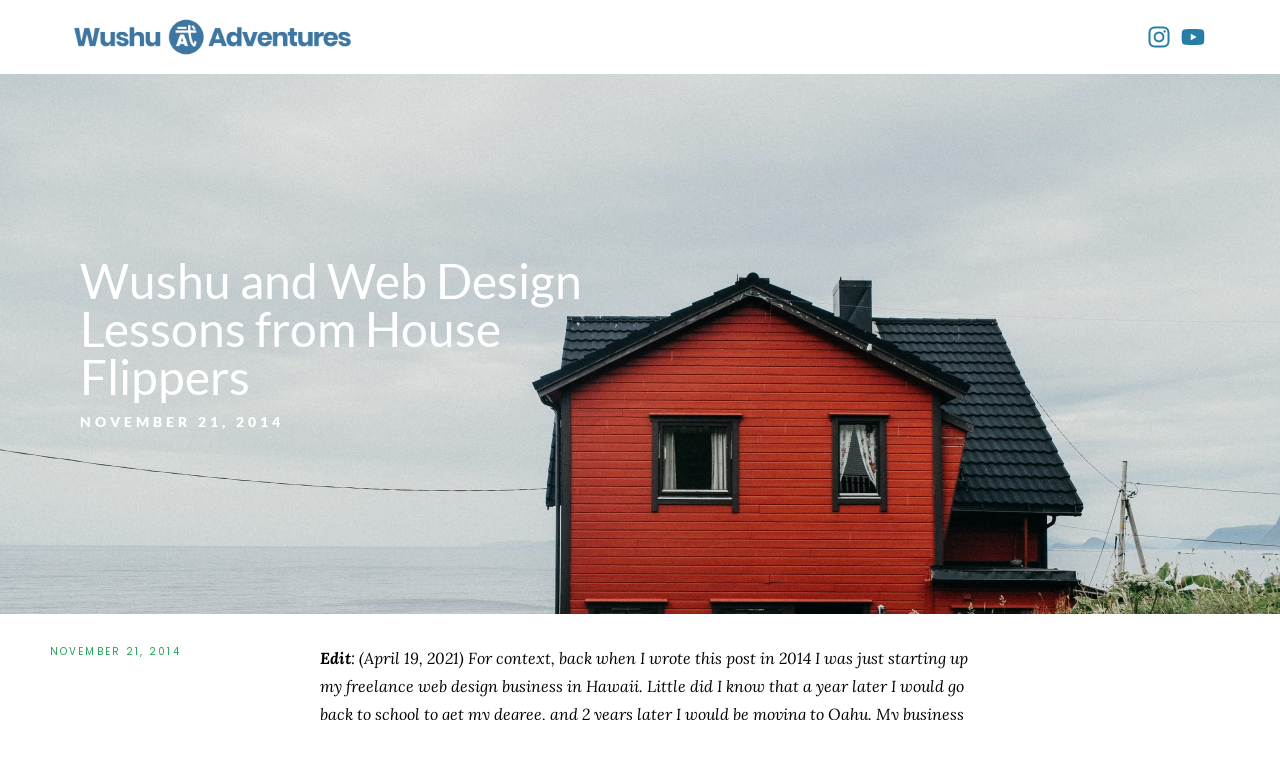

--- FILE ---
content_type: text/html; charset=UTF-8
request_url: https://wushuadventures.com/wushu-and-web-design-lessons-from-house-flippers/
body_size: 28456
content:
<!DOCTYPE html>
<html lang="en-US">
<head>
	<meta charset="UTF-8">
	<title>Wushu and Web Design Lessons from House Flippers &#8211; Wushu Adventures</title>
<meta name='robots' content='max-image-preview:large' />
	<style>img:is([sizes="auto" i], [sizes^="auto," i]) { contain-intrinsic-size: 3000px 1500px }</style>
	<meta name="viewport" content="width=device-width, initial-scale=1"><link rel='dns-prefetch' href='//www.googletagmanager.com' />
<link rel='dns-prefetch' href='//fonts.googleapis.com' />
<link rel='dns-prefetch' href='//pagead2.googlesyndication.com' />
<link rel="alternate" type="application/rss+xml" title="Wushu Adventures &raquo; Feed" href="https://wushuadventures.com/feed/" />
<link rel="alternate" type="application/rss+xml" title="Wushu Adventures &raquo; Comments Feed" href="https://wushuadventures.com/comments/feed/" />
<link rel="alternate" type="application/rss+xml" title="Wushu Adventures &raquo; Wushu and Web Design Lessons from House Flippers Comments Feed" href="https://wushuadventures.com/wushu-and-web-design-lessons-from-house-flippers/feed/" />
<script>
window._wpemojiSettings = {"baseUrl":"https:\/\/s.w.org\/images\/core\/emoji\/16.0.1\/72x72\/","ext":".png","svgUrl":"https:\/\/s.w.org\/images\/core\/emoji\/16.0.1\/svg\/","svgExt":".svg","source":{"concatemoji":"https:\/\/wushuadventures.com\/wp-includes\/js\/wp-emoji-release.min.js?ver=6.8.3"}};
/*! This file is auto-generated */
!function(s,n){var o,i,e;function c(e){try{var t={supportTests:e,timestamp:(new Date).valueOf()};sessionStorage.setItem(o,JSON.stringify(t))}catch(e){}}function p(e,t,n){e.clearRect(0,0,e.canvas.width,e.canvas.height),e.fillText(t,0,0);var t=new Uint32Array(e.getImageData(0,0,e.canvas.width,e.canvas.height).data),a=(e.clearRect(0,0,e.canvas.width,e.canvas.height),e.fillText(n,0,0),new Uint32Array(e.getImageData(0,0,e.canvas.width,e.canvas.height).data));return t.every(function(e,t){return e===a[t]})}function u(e,t){e.clearRect(0,0,e.canvas.width,e.canvas.height),e.fillText(t,0,0);for(var n=e.getImageData(16,16,1,1),a=0;a<n.data.length;a++)if(0!==n.data[a])return!1;return!0}function f(e,t,n,a){switch(t){case"flag":return n(e,"\ud83c\udff3\ufe0f\u200d\u26a7\ufe0f","\ud83c\udff3\ufe0f\u200b\u26a7\ufe0f")?!1:!n(e,"\ud83c\udde8\ud83c\uddf6","\ud83c\udde8\u200b\ud83c\uddf6")&&!n(e,"\ud83c\udff4\udb40\udc67\udb40\udc62\udb40\udc65\udb40\udc6e\udb40\udc67\udb40\udc7f","\ud83c\udff4\u200b\udb40\udc67\u200b\udb40\udc62\u200b\udb40\udc65\u200b\udb40\udc6e\u200b\udb40\udc67\u200b\udb40\udc7f");case"emoji":return!a(e,"\ud83e\udedf")}return!1}function g(e,t,n,a){var r="undefined"!=typeof WorkerGlobalScope&&self instanceof WorkerGlobalScope?new OffscreenCanvas(300,150):s.createElement("canvas"),o=r.getContext("2d",{willReadFrequently:!0}),i=(o.textBaseline="top",o.font="600 32px Arial",{});return e.forEach(function(e){i[e]=t(o,e,n,a)}),i}function t(e){var t=s.createElement("script");t.src=e,t.defer=!0,s.head.appendChild(t)}"undefined"!=typeof Promise&&(o="wpEmojiSettingsSupports",i=["flag","emoji"],n.supports={everything:!0,everythingExceptFlag:!0},e=new Promise(function(e){s.addEventListener("DOMContentLoaded",e,{once:!0})}),new Promise(function(t){var n=function(){try{var e=JSON.parse(sessionStorage.getItem(o));if("object"==typeof e&&"number"==typeof e.timestamp&&(new Date).valueOf()<e.timestamp+604800&&"object"==typeof e.supportTests)return e.supportTests}catch(e){}return null}();if(!n){if("undefined"!=typeof Worker&&"undefined"!=typeof OffscreenCanvas&&"undefined"!=typeof URL&&URL.createObjectURL&&"undefined"!=typeof Blob)try{var e="postMessage("+g.toString()+"("+[JSON.stringify(i),f.toString(),p.toString(),u.toString()].join(",")+"));",a=new Blob([e],{type:"text/javascript"}),r=new Worker(URL.createObjectURL(a),{name:"wpTestEmojiSupports"});return void(r.onmessage=function(e){c(n=e.data),r.terminate(),t(n)})}catch(e){}c(n=g(i,f,p,u))}t(n)}).then(function(e){for(var t in e)n.supports[t]=e[t],n.supports.everything=n.supports.everything&&n.supports[t],"flag"!==t&&(n.supports.everythingExceptFlag=n.supports.everythingExceptFlag&&n.supports[t]);n.supports.everythingExceptFlag=n.supports.everythingExceptFlag&&!n.supports.flag,n.DOMReady=!1,n.readyCallback=function(){n.DOMReady=!0}}).then(function(){return e}).then(function(){var e;n.supports.everything||(n.readyCallback(),(e=n.source||{}).concatemoji?t(e.concatemoji):e.wpemoji&&e.twemoji&&(t(e.twemoji),t(e.wpemoji)))}))}((window,document),window._wpemojiSettings);
</script>
<style id='wp-emoji-styles-inline-css'>

	img.wp-smiley, img.emoji {
		display: inline !important;
		border: none !important;
		box-shadow: none !important;
		height: 1em !important;
		width: 1em !important;
		margin: 0 0.07em !important;
		vertical-align: -0.1em !important;
		background: none !important;
		padding: 0 !important;
	}
</style>
<link rel='stylesheet' id='wp-block-library-css' href='https://wushuadventures.com/wp-includes/css/dist/block-library/style.min.css?ver=6.8.3' media='all' />
<style id='classic-theme-styles-inline-css'>
/*! This file is auto-generated */
.wp-block-button__link{color:#fff;background-color:#32373c;border-radius:9999px;box-shadow:none;text-decoration:none;padding:calc(.667em + 2px) calc(1.333em + 2px);font-size:1.125em}.wp-block-file__button{background:#32373c;color:#fff;text-decoration:none}
</style>
<link rel='stylesheet' id='jet-engine-frontend-css' href='https://wushuadventures.com/wp-content/plugins/jet-engine/assets/css/frontend.css?ver=3.7.8' media='all' />
<style id='global-styles-inline-css'>
:root{--wp--preset--aspect-ratio--square: 1;--wp--preset--aspect-ratio--4-3: 4/3;--wp--preset--aspect-ratio--3-4: 3/4;--wp--preset--aspect-ratio--3-2: 3/2;--wp--preset--aspect-ratio--2-3: 2/3;--wp--preset--aspect-ratio--16-9: 16/9;--wp--preset--aspect-ratio--9-16: 9/16;--wp--preset--color--black: #000000;--wp--preset--color--cyan-bluish-gray: #abb8c3;--wp--preset--color--white: #ffffff;--wp--preset--color--pale-pink: #f78da7;--wp--preset--color--vivid-red: #cf2e2e;--wp--preset--color--luminous-vivid-orange: #ff6900;--wp--preset--color--luminous-vivid-amber: #fcb900;--wp--preset--color--light-green-cyan: #7bdcb5;--wp--preset--color--vivid-green-cyan: #00d084;--wp--preset--color--pale-cyan-blue: #8ed1fc;--wp--preset--color--vivid-cyan-blue: #0693e3;--wp--preset--color--vivid-purple: #9b51e0;--wp--preset--color--color-primary: var(--color-primary);--wp--preset--color--color-secondary: var(--color-secondary);--wp--preset--color--color-accent: var(--color-accent);--wp--preset--color--color-base-dark: var(--color-base--dark);--wp--preset--color--color-base-light: var(--color-base--light);--wp--preset--color--color-primary-lighter: var(--color-primary--lighter);--wp--preset--color--color-primary-light: var(--color-primary--light);--wp--preset--color--color-primary-dark: var(--color-primary--dark);--wp--preset--color--color-primary-darker: var(--color-primary--darker);--wp--preset--color--color-secondary-lighter: var(--color-secondary--lighter);--wp--preset--color--color-secondary-light: var(--color-secondary--light);--wp--preset--color--color-secondary-dark: var(--color-secondary--dark);--wp--preset--color--color-secondary-darker: var(--color-secondary--darker);--wp--preset--color--color-accent-lighter: var(--color-accent--lighter);--wp--preset--color--color-accent-light: var(--color-accent--light);--wp--preset--color--color-accent-dark: var(--color-accent--dark);--wp--preset--color--color-accent-darker: var(--color-accent--darker);--wp--preset--gradient--vivid-cyan-blue-to-vivid-purple: linear-gradient(135deg,rgba(6,147,227,1) 0%,rgb(155,81,224) 100%);--wp--preset--gradient--light-green-cyan-to-vivid-green-cyan: linear-gradient(135deg,rgb(122,220,180) 0%,rgb(0,208,130) 100%);--wp--preset--gradient--luminous-vivid-amber-to-luminous-vivid-orange: linear-gradient(135deg,rgba(252,185,0,1) 0%,rgba(255,105,0,1) 100%);--wp--preset--gradient--luminous-vivid-orange-to-vivid-red: linear-gradient(135deg,rgba(255,105,0,1) 0%,rgb(207,46,46) 100%);--wp--preset--gradient--very-light-gray-to-cyan-bluish-gray: linear-gradient(135deg,rgb(238,238,238) 0%,rgb(169,184,195) 100%);--wp--preset--gradient--cool-to-warm-spectrum: linear-gradient(135deg,rgb(74,234,220) 0%,rgb(151,120,209) 20%,rgb(207,42,186) 40%,rgb(238,44,130) 60%,rgb(251,105,98) 80%,rgb(254,248,76) 100%);--wp--preset--gradient--blush-light-purple: linear-gradient(135deg,rgb(255,206,236) 0%,rgb(152,150,240) 100%);--wp--preset--gradient--blush-bordeaux: linear-gradient(135deg,rgb(254,205,165) 0%,rgb(254,45,45) 50%,rgb(107,0,62) 100%);--wp--preset--gradient--luminous-dusk: linear-gradient(135deg,rgb(255,203,112) 0%,rgb(199,81,192) 50%,rgb(65,88,208) 100%);--wp--preset--gradient--pale-ocean: linear-gradient(135deg,rgb(255,245,203) 0%,rgb(182,227,212) 50%,rgb(51,167,181) 100%);--wp--preset--gradient--electric-grass: linear-gradient(135deg,rgb(202,248,128) 0%,rgb(113,206,126) 100%);--wp--preset--gradient--midnight: linear-gradient(135deg,rgb(2,3,129) 0%,rgb(40,116,252) 100%);--wp--preset--font-size--small: 13px;--wp--preset--font-size--medium: 20px;--wp--preset--font-size--large: 36px;--wp--preset--font-size--x-large: 42px;--wp--preset--spacing--20: 0.44rem;--wp--preset--spacing--30: 0.67rem;--wp--preset--spacing--40: 1rem;--wp--preset--spacing--50: 1.5rem;--wp--preset--spacing--60: 2.25rem;--wp--preset--spacing--70: 3.38rem;--wp--preset--spacing--80: 5.06rem;--wp--preset--shadow--natural: 6px 6px 9px rgba(0, 0, 0, 0.2);--wp--preset--shadow--deep: 12px 12px 50px rgba(0, 0, 0, 0.4);--wp--preset--shadow--sharp: 6px 6px 0px rgba(0, 0, 0, 0.2);--wp--preset--shadow--outlined: 6px 6px 0px -3px rgba(255, 255, 255, 1), 6px 6px rgba(0, 0, 0, 1);--wp--preset--shadow--crisp: 6px 6px 0px rgba(0, 0, 0, 1);}:where(.is-layout-flex){gap: 0.5em;}:where(.is-layout-grid){gap: 0.5em;}body .is-layout-flex{display: flex;}.is-layout-flex{flex-wrap: wrap;align-items: center;}.is-layout-flex > :is(*, div){margin: 0;}body .is-layout-grid{display: grid;}.is-layout-grid > :is(*, div){margin: 0;}:where(.wp-block-columns.is-layout-flex){gap: 2em;}:where(.wp-block-columns.is-layout-grid){gap: 2em;}:where(.wp-block-post-template.is-layout-flex){gap: 1.25em;}:where(.wp-block-post-template.is-layout-grid){gap: 1.25em;}.has-black-color{color: var(--wp--preset--color--black) !important;}.has-cyan-bluish-gray-color{color: var(--wp--preset--color--cyan-bluish-gray) !important;}.has-white-color{color: var(--wp--preset--color--white) !important;}.has-pale-pink-color{color: var(--wp--preset--color--pale-pink) !important;}.has-vivid-red-color{color: var(--wp--preset--color--vivid-red) !important;}.has-luminous-vivid-orange-color{color: var(--wp--preset--color--luminous-vivid-orange) !important;}.has-luminous-vivid-amber-color{color: var(--wp--preset--color--luminous-vivid-amber) !important;}.has-light-green-cyan-color{color: var(--wp--preset--color--light-green-cyan) !important;}.has-vivid-green-cyan-color{color: var(--wp--preset--color--vivid-green-cyan) !important;}.has-pale-cyan-blue-color{color: var(--wp--preset--color--pale-cyan-blue) !important;}.has-vivid-cyan-blue-color{color: var(--wp--preset--color--vivid-cyan-blue) !important;}.has-vivid-purple-color{color: var(--wp--preset--color--vivid-purple) !important;}.has-black-background-color{background-color: var(--wp--preset--color--black) !important;}.has-cyan-bluish-gray-background-color{background-color: var(--wp--preset--color--cyan-bluish-gray) !important;}.has-white-background-color{background-color: var(--wp--preset--color--white) !important;}.has-pale-pink-background-color{background-color: var(--wp--preset--color--pale-pink) !important;}.has-vivid-red-background-color{background-color: var(--wp--preset--color--vivid-red) !important;}.has-luminous-vivid-orange-background-color{background-color: var(--wp--preset--color--luminous-vivid-orange) !important;}.has-luminous-vivid-amber-background-color{background-color: var(--wp--preset--color--luminous-vivid-amber) !important;}.has-light-green-cyan-background-color{background-color: var(--wp--preset--color--light-green-cyan) !important;}.has-vivid-green-cyan-background-color{background-color: var(--wp--preset--color--vivid-green-cyan) !important;}.has-pale-cyan-blue-background-color{background-color: var(--wp--preset--color--pale-cyan-blue) !important;}.has-vivid-cyan-blue-background-color{background-color: var(--wp--preset--color--vivid-cyan-blue) !important;}.has-vivid-purple-background-color{background-color: var(--wp--preset--color--vivid-purple) !important;}.has-black-border-color{border-color: var(--wp--preset--color--black) !important;}.has-cyan-bluish-gray-border-color{border-color: var(--wp--preset--color--cyan-bluish-gray) !important;}.has-white-border-color{border-color: var(--wp--preset--color--white) !important;}.has-pale-pink-border-color{border-color: var(--wp--preset--color--pale-pink) !important;}.has-vivid-red-border-color{border-color: var(--wp--preset--color--vivid-red) !important;}.has-luminous-vivid-orange-border-color{border-color: var(--wp--preset--color--luminous-vivid-orange) !important;}.has-luminous-vivid-amber-border-color{border-color: var(--wp--preset--color--luminous-vivid-amber) !important;}.has-light-green-cyan-border-color{border-color: var(--wp--preset--color--light-green-cyan) !important;}.has-vivid-green-cyan-border-color{border-color: var(--wp--preset--color--vivid-green-cyan) !important;}.has-pale-cyan-blue-border-color{border-color: var(--wp--preset--color--pale-cyan-blue) !important;}.has-vivid-cyan-blue-border-color{border-color: var(--wp--preset--color--vivid-cyan-blue) !important;}.has-vivid-purple-border-color{border-color: var(--wp--preset--color--vivid-purple) !important;}.has-vivid-cyan-blue-to-vivid-purple-gradient-background{background: var(--wp--preset--gradient--vivid-cyan-blue-to-vivid-purple) !important;}.has-light-green-cyan-to-vivid-green-cyan-gradient-background{background: var(--wp--preset--gradient--light-green-cyan-to-vivid-green-cyan) !important;}.has-luminous-vivid-amber-to-luminous-vivid-orange-gradient-background{background: var(--wp--preset--gradient--luminous-vivid-amber-to-luminous-vivid-orange) !important;}.has-luminous-vivid-orange-to-vivid-red-gradient-background{background: var(--wp--preset--gradient--luminous-vivid-orange-to-vivid-red) !important;}.has-very-light-gray-to-cyan-bluish-gray-gradient-background{background: var(--wp--preset--gradient--very-light-gray-to-cyan-bluish-gray) !important;}.has-cool-to-warm-spectrum-gradient-background{background: var(--wp--preset--gradient--cool-to-warm-spectrum) !important;}.has-blush-light-purple-gradient-background{background: var(--wp--preset--gradient--blush-light-purple) !important;}.has-blush-bordeaux-gradient-background{background: var(--wp--preset--gradient--blush-bordeaux) !important;}.has-luminous-dusk-gradient-background{background: var(--wp--preset--gradient--luminous-dusk) !important;}.has-pale-ocean-gradient-background{background: var(--wp--preset--gradient--pale-ocean) !important;}.has-electric-grass-gradient-background{background: var(--wp--preset--gradient--electric-grass) !important;}.has-midnight-gradient-background{background: var(--wp--preset--gradient--midnight) !important;}.has-small-font-size{font-size: var(--wp--preset--font-size--small) !important;}.has-medium-font-size{font-size: var(--wp--preset--font-size--medium) !important;}.has-large-font-size{font-size: var(--wp--preset--font-size--large) !important;}.has-x-large-font-size{font-size: var(--wp--preset--font-size--x-large) !important;}
:where(.wp-block-post-template.is-layout-flex){gap: 1.25em;}:where(.wp-block-post-template.is-layout-grid){gap: 1.25em;}
:where(.wp-block-columns.is-layout-flex){gap: 2em;}:where(.wp-block-columns.is-layout-grid){gap: 2em;}
:root :where(.wp-block-pullquote){font-size: 1.5em;line-height: 1.6;}
</style>
<link rel='stylesheet' id='generateblocks-google-fonts-css' href='https://fonts.googleapis.com/css?family=Poppins:100,100italic,200,200italic,300,300italic,regular,italic,500,500italic,600,600italic,700,700italic,800,800italic,900,900italic&#038;display=swap' media='all' />
<link rel='stylesheet' id='generate-comments-css' href='https://wushuadventures.com/wp-content/themes/generatepress/assets/css/components/comments.min.css?ver=3.6.0' media='all' />
<link rel='stylesheet' id='generate-style-css' href='https://wushuadventures.com/wp-content/themes/generatepress/assets/css/main.min.css?ver=3.6.0' media='all' />
<style id='generate-style-inline-css'>
body{background-color:#ffffff;color:var(--color-base--dark);}a{color:var(--color-secondary--dark);}a{text-decoration:underline;}.entry-title a, .site-branding a, a.button, .wp-block-button__link, .main-navigation a{text-decoration:none;}a:hover, a:focus, a:active{color:var(--color-primary);}.wp-block-group__inner-container{max-width:1200px;margin-left:auto;margin-right:auto;}:root{--color-primary:#DD3019;--color-secondary:#267EA6;--color-accent:#7C7813;--color-base--dark:#140705;--color-base--light:#F4F4F4;--color-primary--lighter:#E5968B;--color-primary--light:#E06150;--color-primary--dark:#A72311;--color-primary--darker:#5A1309;--color-secondary--lighter:#97CDE6;--color-secondary--light:#5BAACE;--color-secondary--dark:#146083;--color-secondary--darker:#0B374B;--color-accent--lighter:#E2DC55;--color-accent--light:#C4BF34;--color-accent--dark:#5F5C09;--color-accent--darker:#434107;}:root .has-color-primary-color{color:var(--color-primary);}:root .has-color-primary-background-color{background-color:var(--color-primary);}:root .has-color-secondary-color{color:var(--color-secondary);}:root .has-color-secondary-background-color{background-color:var(--color-secondary);}:root .has-color-accent-color{color:var(--color-accent);}:root .has-color-accent-background-color{background-color:var(--color-accent);}:root .has-color-base--dark-color{color:var(--color-base--dark);}:root .has-color-base--dark-background-color{background-color:var(--color-base--dark);}:root .has-color-base--light-color{color:var(--color-base--light);}:root .has-color-base--light-background-color{background-color:var(--color-base--light);}:root .has-color-primary--lighter-color{color:var(--color-primary--lighter);}:root .has-color-primary--lighter-background-color{background-color:var(--color-primary--lighter);}:root .has-color-primary--light-color{color:var(--color-primary--light);}:root .has-color-primary--light-background-color{background-color:var(--color-primary--light);}:root .has-color-primary--dark-color{color:var(--color-primary--dark);}:root .has-color-primary--dark-background-color{background-color:var(--color-primary--dark);}:root .has-color-primary--darker-color{color:var(--color-primary--darker);}:root .has-color-primary--darker-background-color{background-color:var(--color-primary--darker);}:root .has-color-secondary--lighter-color{color:var(--color-secondary--lighter);}:root .has-color-secondary--lighter-background-color{background-color:var(--color-secondary--lighter);}:root .has-color-secondary--light-color{color:var(--color-secondary--light);}:root .has-color-secondary--light-background-color{background-color:var(--color-secondary--light);}:root .has-color-secondary--dark-color{color:var(--color-secondary--dark);}:root .has-color-secondary--dark-background-color{background-color:var(--color-secondary--dark);}:root .has-color-secondary--darker-color{color:var(--color-secondary--darker);}:root .has-color-secondary--darker-background-color{background-color:var(--color-secondary--darker);}:root .has-color-accent--lighter-color{color:var(--color-accent--lighter);}:root .has-color-accent--lighter-background-color{background-color:var(--color-accent--lighter);}:root .has-color-accent--light-color{color:var(--color-accent--light);}:root .has-color-accent--light-background-color{background-color:var(--color-accent--light);}:root .has-color-accent--dark-color{color:var(--color-accent--dark);}:root .has-color-accent--dark-background-color{background-color:var(--color-accent--dark);}:root .has-color-accent--darker-color{color:var(--color-accent--darker);}:root .has-color-accent--darker-background-color{background-color:var(--color-accent--darker);}body, button, input, select, textarea{font-family:Poppins;font-weight:normal;text-transform:initial;font-style:normal;text-decoration:none;font-size:18px;}p{margin-bottom:1rem;}.main-navigation a, .main-navigation .menu-toggle, .main-navigation .menu-bar-items{font-family:Poppins;font-weight:600;text-transform:uppercase;font-size:14px;letter-spacing:0.2rem;}h1, h2, h3, h4, h5, h6{font-family:Poppins;}.top-bar{background-color:#636363;color:#ffffff;}.top-bar a{color:#ffffff;}.top-bar a:hover{color:#303030;}.site-header{background-color:var(--color-base--light);}.main-title a,.main-title a:hover{color:var(--contrast);}.site-description{color:var(--contrast-2);}.main-navigation,.main-navigation ul ul{background-color:var(--base-3);}.main-navigation .main-nav ul li a, .main-navigation .menu-toggle, .main-navigation .menu-bar-items{color:var(--contrast);}.main-navigation .main-nav ul li:not([class*="current-menu-"]):hover > a, .main-navigation .main-nav ul li:not([class*="current-menu-"]):focus > a, .main-navigation .main-nav ul li.sfHover:not([class*="current-menu-"]) > a, .main-navigation .menu-bar-item:hover > a, .main-navigation .menu-bar-item.sfHover > a{color:var(--accent);}button.menu-toggle:hover,button.menu-toggle:focus{color:var(--contrast);}.main-navigation .main-nav ul li[class*="current-menu-"] > a{color:var(--accent);}.navigation-search input[type="search"],.navigation-search input[type="search"]:active, .navigation-search input[type="search"]:focus, .main-navigation .main-nav ul li.search-item.active > a, .main-navigation .menu-bar-items .search-item.active > a{color:var(--accent);}.main-navigation ul ul{background-color:var(--base);}.separate-containers .inside-article, .separate-containers .comments-area, .separate-containers .page-header, .one-container .container, .separate-containers .paging-navigation, .inside-page-header{background-color:var(--base-3);}.entry-title a{color:var(--contrast);}.entry-title a:hover{color:var(--contrast-2);}.entry-meta{color:var(--contrast-2);}.sidebar .widget{background-color:var(--base-3);}.footer-widgets{background-color:var(--base-3);}.site-info{background-color:var(--base-3);}input[type="text"],input[type="email"],input[type="url"],input[type="password"],input[type="search"],input[type="tel"],input[type="number"],textarea,select{color:var(--contrast);background-color:var(--base-2);border-color:var(--base);}input[type="text"]:focus,input[type="email"]:focus,input[type="url"]:focus,input[type="password"]:focus,input[type="search"]:focus,input[type="tel"]:focus,input[type="number"]:focus,textarea:focus,select:focus{color:var(--contrast);background-color:var(--base-2);border-color:var(--contrast-3);}button,html input[type="button"],input[type="reset"],input[type="submit"],a.button,a.wp-block-button__link:not(.has-background){color:#ffffff;background-color:#55555e;}button:hover,html input[type="button"]:hover,input[type="reset"]:hover,input[type="submit"]:hover,a.button:hover,button:focus,html input[type="button"]:focus,input[type="reset"]:focus,input[type="submit"]:focus,a.button:focus,a.wp-block-button__link:not(.has-background):active,a.wp-block-button__link:not(.has-background):focus,a.wp-block-button__link:not(.has-background):hover{color:#ffffff;background-color:#3f4047;}a.generate-back-to-top{background-color:rgba( 0,0,0,0.4 );color:#ffffff;}a.generate-back-to-top:hover,a.generate-back-to-top:focus{background-color:rgba( 0,0,0,0.6 );color:#ffffff;}:root{--gp-search-modal-bg-color:var(--base-3);--gp-search-modal-text-color:var(--contrast);--gp-search-modal-overlay-bg-color:rgba(0,0,0,0.2);}@media (max-width: 768px){.main-navigation .menu-bar-item:hover > a, .main-navigation .menu-bar-item.sfHover > a{background:none;color:var(--contrast);}}.inside-top-bar.grid-container{max-width:1280px;}.inside-header{padding:20px 30px 20px 30px;}.inside-header.grid-container{max-width:1260px;}.separate-containers .inside-article, .separate-containers .comments-area, .separate-containers .page-header, .separate-containers .paging-navigation, .one-container .site-content, .inside-page-header{padding:0px 30px 0px 30px;}.site-main .wp-block-group__inner-container{padding:0px 30px 0px 30px;}.separate-containers .paging-navigation{padding-top:20px;padding-bottom:20px;}.entry-content .alignwide, body:not(.no-sidebar) .entry-content .alignfull{margin-left:-30px;width:calc(100% + 60px);max-width:calc(100% + 60px);}.one-container.right-sidebar .site-main,.one-container.both-right .site-main{margin-right:30px;}.one-container.left-sidebar .site-main,.one-container.both-left .site-main{margin-left:30px;}.one-container.both-sidebars .site-main{margin:0px 30px 0px 30px;}.sidebar .widget, .page-header, .widget-area .main-navigation, .site-main > *{margin-bottom:0px;}.separate-containers .site-main{margin:0px;}.both-right .inside-left-sidebar,.both-left .inside-left-sidebar{margin-right:0px;}.both-right .inside-right-sidebar,.both-left .inside-right-sidebar{margin-left:0px;}.one-container.archive .post:not(:last-child):not(.is-loop-template-item), .one-container.blog .post:not(:last-child):not(.is-loop-template-item){padding-bottom:0px;}.separate-containers .featured-image{margin-top:0px;}.separate-containers .inside-right-sidebar, .separate-containers .inside-left-sidebar{margin-top:0px;margin-bottom:0px;}.rtl .menu-item-has-children .dropdown-menu-toggle{padding-left:20px;}.rtl .main-navigation .main-nav ul li.menu-item-has-children > a{padding-right:20px;}.footer-widgets-container.grid-container{max-width:1280px;}.inside-site-info.grid-container{max-width:1280px;}@media (max-width:768px){.separate-containers .inside-article, .separate-containers .comments-area, .separate-containers .page-header, .separate-containers .paging-navigation, .one-container .site-content, .inside-page-header{padding:30px;}.site-main .wp-block-group__inner-container{padding:30px;}.inside-top-bar{padding-right:30px;padding-left:30px;}.inside-header{padding-right:30px;padding-left:30px;}.widget-area .widget{padding-top:30px;padding-right:30px;padding-bottom:30px;padding-left:30px;}.footer-widgets-container{padding-top:30px;padding-right:30px;padding-bottom:30px;padding-left:30px;}.inside-site-info{padding-right:30px;padding-left:30px;}.entry-content .alignwide, body:not(.no-sidebar) .entry-content .alignfull{margin-left:-30px;width:calc(100% + 60px);max-width:calc(100% + 60px);}.one-container .site-main .paging-navigation{margin-bottom:0px;}}/* End cached CSS */.is-right-sidebar{width:30%;}.is-left-sidebar{width:30%;}.site-content .content-area{width:100%;}@media (max-width: 768px){.main-navigation .menu-toggle,.sidebar-nav-mobile:not(#sticky-placeholder){display:block;}.main-navigation ul,.gen-sidebar-nav,.main-navigation:not(.slideout-navigation):not(.toggled) .main-nav > ul,.has-inline-mobile-toggle #site-navigation .inside-navigation > *:not(.navigation-search):not(.main-nav){display:none;}.nav-align-right .inside-navigation,.nav-align-center .inside-navigation{justify-content:space-between;}.has-inline-mobile-toggle .mobile-menu-control-wrapper{display:flex;flex-wrap:wrap;}.has-inline-mobile-toggle .inside-header{flex-direction:row;text-align:left;flex-wrap:wrap;}.has-inline-mobile-toggle .header-widget,.has-inline-mobile-toggle #site-navigation{flex-basis:100%;}.nav-float-left .has-inline-mobile-toggle #site-navigation{order:10;}}
.elementor-template-full-width .site-content{display:block;}
.dynamic-author-image-rounded{border-radius:100%;}.dynamic-featured-image, .dynamic-author-image{vertical-align:middle;}.one-container.blog .dynamic-content-template:not(:last-child), .one-container.archive .dynamic-content-template:not(:last-child){padding-bottom:0px;}.dynamic-entry-excerpt > p:last-child{margin-bottom:0px;}
.post-image:not(:first-child), .page-content:not(:first-child), .entry-content:not(:first-child), .entry-summary:not(:first-child), footer.entry-meta{margin-top:0em;}.post-image-above-header .inside-article div.featured-image, .post-image-above-header .inside-article div.post-image{margin-bottom:0em;}
</style>
<link rel='stylesheet' id='generate-child-css' href='https://wushuadventures.com/wp-content/themes/wushu-adventures/style.css?ver=1729285854' media='all' />
<link rel='stylesheet' id='elementor-frontend-css' href='https://wushuadventures.com/wp-content/plugins/elementor/assets/css/frontend.min.css?ver=3.32.5' media='all' />
<style id='elementor-frontend-inline-css'>
.elementor-9169 .elementor-element.elementor-element-155cf45:not(.elementor-motion-effects-element-type-background), .elementor-9169 .elementor-element.elementor-element-155cf45 > .elementor-motion-effects-container > .elementor-motion-effects-layer{background-image:url("https://wushuadventures.com/wp-content/uploads/2014/11/darya-tryfanava-4IP7MzmYGOU-unsplash-scaled.jpg");}
</style>
<link rel='stylesheet' id='widget-heading-css' href='https://wushuadventures.com/wp-content/plugins/elementor/assets/css/widget-heading.min.css?ver=3.32.5' media='all' />
<link rel='stylesheet' id='widget-post-info-css' href='https://wushuadventures.com/wp-content/plugins/elementor-pro/assets/css/widget-post-info.min.css?ver=3.32.3' media='all' />
<link rel='stylesheet' id='widget-icon-list-css' href='https://wushuadventures.com/wp-content/plugins/elementor/assets/css/widget-icon-list.min.css?ver=3.32.5' media='all' />
<link rel='stylesheet' id='elementor-icons-shared-0-css' href='https://wushuadventures.com/wp-content/plugins/elementor/assets/lib/font-awesome/css/fontawesome.min.css?ver=5.15.3' media='all' />
<link rel='stylesheet' id='elementor-icons-fa-regular-css' href='https://wushuadventures.com/wp-content/plugins/elementor/assets/lib/font-awesome/css/regular.min.css?ver=5.15.3' media='all' />
<link rel='stylesheet' id='elementor-icons-fa-solid-css' href='https://wushuadventures.com/wp-content/plugins/elementor/assets/lib/font-awesome/css/solid.min.css?ver=5.15.3' media='all' />
<link rel='stylesheet' id='e-sticky-css' href='https://wushuadventures.com/wp-content/plugins/elementor-pro/assets/css/modules/sticky.min.css?ver=3.32.3' media='all' />
<link rel='stylesheet' id='e-motion-fx-css' href='https://wushuadventures.com/wp-content/plugins/elementor-pro/assets/css/modules/motion-fx.min.css?ver=3.32.3' media='all' />
<link rel='stylesheet' id='widget-post-navigation-css' href='https://wushuadventures.com/wp-content/plugins/elementor-pro/assets/css/widget-post-navigation.min.css?ver=3.32.3' media='all' />
<link rel='stylesheet' id='elementor-icons-css' href='https://wushuadventures.com/wp-content/plugins/elementor/assets/lib/eicons/css/elementor-icons.min.css?ver=5.44.0' media='all' />
<link rel='stylesheet' id='elementor-post-9302-css' href='https://wushuadventures.com/wp-content/uploads/elementor/css/post-9302.css?ver=1768288220' media='all' />
<link rel='stylesheet' id='elementor-post-9169-css' href='https://wushuadventures.com/wp-content/uploads/elementor/css/post-9169.css?ver=1768288687' media='all' />
<style id='generateblocks-inline-css'>
.gb-headline-sub-heading{font-size:0.9em;letter-spacing:0.1em;font-weight:600;text-transform:uppercase;color:var(--color-primary);}p.gb-headline-83989661{font-family:Poppins, sans-serif;font-size:14px;letter-spacing:0.1em;font-weight:200;color:var(--color-base--light);}.gb-container.gb-tabs__item:not(.gb-tabs__item-open){display:none;}.gb-container-main > .gb-inside-container{max-width:1200px;margin-left:auto;margin-right:auto;}.gb-grid-wrapper > .gb-grid-column-main > .gb-container{display:flex;flex-direction:column;height:100%;}.gb-grid-wrapper > .gb-grid-column-ec1c038d{width:50%;}.gb-grid-wrapper > .gb-grid-column-ec1c038d > .gb-container{display:flex;flex-direction:column;height:100%;}.gb-grid-wrapper > .gb-grid-column-ed448e64{width:50%;}.gb-grid-wrapper > .gb-grid-column-ed448e64 > .gb-container{display:flex;flex-direction:column;height:100%;}.gb-container-78cd6749 > .gb-inside-container{padding:15px 30px;max-width:1200px;margin-left:auto;margin-right:auto;}.gb-grid-wrapper > .gb-grid-column-78cd6749 > .gb-container{display:flex;flex-direction:column;height:100%;}.gb-container-78cd6749{box-shadow: 0 5px 10px 0 rgba(0, 0, 0, 0.15);}.gb-grid-wrapper > .gb-grid-column-4a67322d{width:50%;}.gb-grid-wrapper > .gb-grid-column-4a67322d > .gb-container{display:flex;flex-direction:column;height:100%;}.gb-grid-wrapper > .gb-grid-column-9355f1fd{width:50%;}.gb-grid-wrapper > .gb-grid-column-9355f1fd > .gb-container{justify-content:center;display:flex;flex-direction:column;height:100%;}.gb-container-9355f1fd.inline-post-meta-area > .gb-inside-container{display:flex;align-items:center;justify-content:flex-end;}.gb-container-d25715c9{text-align:center;background-color:#3d3d3d;}.gb-container-d25715c9 > .gb-inside-container{padding-top:3em;padding-bottom:3em;max-width:1200px;margin-left:auto;margin-right:auto;}.gb-grid-wrapper > .gb-grid-column-d25715c9 > .gb-container{display:flex;flex-direction:column;height:100%;}.gb-container-485f9273{text-align:center;}.gb-grid-wrapper > .gb-grid-column-485f9273{width:100%;}.gb-grid-wrapper > .gb-grid-column-485f9273 > .gb-container{justify-content:center;display:flex;flex-direction:column;height:100%;}.gb-grid-wrapper-main{display:flex;flex-wrap:wrap;margin-left:-20px;}.gb-grid-wrapper-main > .gb-grid-column{box-sizing:border-box;padding-left:20px;padding-bottom:20px;}.gb-grid-wrapper-ba0b5d8a{display:flex;flex-wrap:wrap;}.gb-grid-wrapper-ba0b5d8a > .gb-grid-column{box-sizing:border-box;}.gb-grid-wrapper-3fbeb469{display:flex;flex-wrap:wrap;justify-content:center;}.gb-grid-wrapper-3fbeb469 > .gb-grid-column{box-sizing:border-box;}.gb-button-wrapper{display:flex;flex-wrap:wrap;align-items:flex-start;justify-content:flex-start;clear:both;}.gb-button-wrapper-8dc8d26d{justify-content:center;margin-bottom:20px;}.gb-accordion__item:not(.gb-accordion__item-open) > .gb-button .gb-accordion__icon-open{display:none;}.gb-accordion__item.gb-accordion__item-open > .gb-button .gb-accordion__icon{display:none;}.gb-button-wrapper .gb-button-primary-button, .gb-button-wrapper .gb-button-primary-button:visited{font-family:Poppins, sans-serif;font-size:0.8em;letter-spacing:0.2em;text-transform:uppercase;padding:0.9em 2.5em 0.8em;border-radius:5px;background-color:var(--color-secondary);color:#ffffff;text-decoration:none;display:inline-flex;align-items:center;justify-content:center;text-align:center;}.gb-button-wrapper .gb-button-primary-button:hover, .gb-button-wrapper .gb-button-primary-button:active, .gb-button-wrapper .gb-button-primary-button:focus{background-color:var(--color-secondary--dark);color:#ffffff;}.gb-button-wrapper .gb-button-secondary, .gb-button-wrapper .gb-button-secondary:visited{font-family:Poppins, sans-serif;font-size:0.8em;letter-spacing:0.2em;text-transform:uppercase;padding:0.5em 2.5em;border-radius:5px;background-color:var(--color-primary);color:#ffffff;text-decoration:none;display:inline-flex;align-items:center;justify-content:center;text-align:center;}.gb-button-wrapper .gb-button-secondary:hover, .gb-button-wrapper .gb-button-secondary:active, .gb-button-wrapper .gb-button-secondary:focus{background-color:var(--color-primary--dark);color:#ffffff;}.gb-button-wrapper a.gb-button-c78bd18e{display:inline-flex;align-items:center;justify-content:center;text-align:center;padding:5px;border-radius:5px;color:var(--color-secondary);text-decoration:none;}.gb-button-wrapper a.gb-button-c78bd18e:hover, .gb-button-wrapper a.gb-button-c78bd18e:active, .gb-button-wrapper a.gb-button-c78bd18e:focus{background-color:var(--color-secondary);color:var(--color-base--light);}.gb-button-wrapper a.gb-button-c78bd18e .gb-icon{line-height:0;}.gb-button-wrapper a.gb-button-c78bd18e .gb-icon svg{width:1.5em;height:1.5em;fill:currentColor;}.gb-button-wrapper a.gb-button-ec5c1bbb{display:inline-flex;align-items:center;justify-content:center;text-align:center;padding:5px;border-radius:5px;color:var(--color-secondary);text-decoration:none;}.gb-button-wrapper a.gb-button-ec5c1bbb:hover, .gb-button-wrapper a.gb-button-ec5c1bbb:active, .gb-button-wrapper a.gb-button-ec5c1bbb:focus{background-color:var(--color-secondary);color:var(--color-base--light);}.gb-button-wrapper a.gb-button-ec5c1bbb .gb-icon{line-height:0;}.gb-button-wrapper a.gb-button-ec5c1bbb .gb-icon svg{width:1.5em;height:1.5em;fill:currentColor;}.gb-button-wrapper a.gb-button-37ed9a6c, .gb-button-wrapper a.gb-button-37ed9a6c:visited{padding:5px;margin-right:10px;margin-left:10px;border-radius:5px;color:var(--color-secondary--lighter);text-decoration:none;display:inline-flex;align-items:center;justify-content:center;text-align:center;}.gb-button-wrapper a.gb-button-37ed9a6c:hover, .gb-button-wrapper a.gb-button-37ed9a6c:active, .gb-button-wrapper a.gb-button-37ed9a6c:focus{color:var(--color-base--light);}.gb-button-wrapper a.gb-button-37ed9a6c .gb-icon{font-size:1em;line-height:0;align-items:center;display:inline-flex;}.gb-button-wrapper a.gb-button-37ed9a6c .gb-icon svg{height:1em;width:1em;fill:currentColor;}.gb-button-wrapper a.gb-button-85cf8783, .gb-button-wrapper a.gb-button-85cf8783:visited{padding:5px;margin-right:10px;margin-left:10px;border-radius:5px;color:var(--color-secondary--lighter);text-decoration:none;display:inline-flex;align-items:center;justify-content:center;text-align:center;}.gb-button-wrapper a.gb-button-85cf8783:hover, .gb-button-wrapper a.gb-button-85cf8783:active, .gb-button-wrapper a.gb-button-85cf8783:focus{color:var(--color-base--light);}.gb-button-wrapper a.gb-button-85cf8783 .gb-icon{font-size:1em;line-height:0;align-items:center;display:inline-flex;}.gb-button-wrapper a.gb-button-85cf8783 .gb-icon svg{height:1em;width:1em;fill:currentColor;}.gb-button-wrapper a.gb-button-b9e5d00d, .gb-button-wrapper a.gb-button-b9e5d00d:visited{padding:5px;margin-right:10px;margin-left:10px;border-radius:5px;color:var(--color-secondary--lighter);text-decoration:none;display:inline-flex;align-items:center;justify-content:center;text-align:center;}.gb-button-wrapper a.gb-button-b9e5d00d:hover, .gb-button-wrapper a.gb-button-b9e5d00d:active, .gb-button-wrapper a.gb-button-b9e5d00d:focus{color:var(--color-base--light);}.gb-button-wrapper a.gb-button-b9e5d00d .gb-icon{font-size:1em;line-height:0;align-items:center;display:inline-flex;}.gb-button-wrapper a.gb-button-b9e5d00d .gb-icon svg{height:1em;width:1em;fill:currentColor;}.gb-block-image-800564bf{text-align:left;}.gb-image-800564bf{width:50%;vertical-align:middle;}@media (max-width: 1024px) {.gb-container-main > .gb-inside-container{padding-right:1em;padding-left:1em;}}@media (max-width: 767px) {.gb-grid-wrapper > .gb-grid-column-ec1c038d{width:100%;}.gb-grid-wrapper > .gb-grid-column-ed448e64{width:100%;}.gb-grid-wrapper > .gb-grid-column-4a67322d{width:100%;}.gb-grid-wrapper > .gb-grid-column-4a67322d > .gb-container{justify-content:center;}.gb-grid-wrapper > .gb-grid-column-9355f1fd{width:100%;}.gb-container-9355f1fd.inline-post-meta-area > .gb-inside-container{justify-content:center;}.gb-grid-wrapper > .gb-grid-column-485f9273{width:100%;}.gb-grid-wrapper-ba0b5d8a{justify-content:center;}.gb-image-800564bf{width:100vw;}}:root{--gb-container-width:1200px;}.gb-container .wp-block-image img{vertical-align:middle;}.gb-grid-wrapper .wp-block-image{margin-bottom:0;}.gb-highlight{background:none;}.gb-shape{line-height:0;}.gb-container-link{position:absolute;top:0;right:0;bottom:0;left:0;z-index:99;}
</style>
<link rel='stylesheet' id='generate-blog-images-css' href='https://wushuadventures.com/wp-content/plugins/gp-premium/blog/functions/css/featured-images.min.css?ver=2.5.5' media='all' />
<link rel='stylesheet' id='elementor-gf-local-poppins-css' href='https://wushuadventures.com/wp-content/uploads/elementor/google-fonts/css/poppins.css?ver=1755536357' media='all' />
<link rel='stylesheet' id='elementor-gf-local-lora-css' href='https://wushuadventures.com/wp-content/uploads/elementor/google-fonts/css/lora.css?ver=1755536371' media='all' />
<link rel='stylesheet' id='elementor-gf-local-lato-css' href='https://wushuadventures.com/wp-content/uploads/elementor/google-fonts/css/lato.css?ver=1755536376' media='all' />
<script src="https://wushuadventures.com/wp-includes/js/jquery/jquery.min.js?ver=3.7.1" id="jquery-core-js"></script>
<script src="https://wushuadventures.com/wp-includes/js/jquery/jquery-migrate.min.js?ver=3.4.1" id="jquery-migrate-js"></script>

<!-- Google tag (gtag.js) snippet added by Site Kit -->
<!-- Google Analytics snippet added by Site Kit -->
<script src="https://www.googletagmanager.com/gtag/js?id=G-3HFWMZ1HRZ" id="google_gtagjs-js" async></script>
<script id="google_gtagjs-js-after">
window.dataLayer = window.dataLayer || [];function gtag(){dataLayer.push(arguments);}
gtag("set","linker",{"domains":["wushuadventures.com"]});
gtag("js", new Date());
gtag("set", "developer_id.dZTNiMT", true);
gtag("config", "G-3HFWMZ1HRZ");
</script>
<link rel="https://api.w.org/" href="https://wushuadventures.com/wp-json/" /><link rel="alternate" title="JSON" type="application/json" href="https://wushuadventures.com/wp-json/wp/v2/posts/4948" /><link rel="EditURI" type="application/rsd+xml" title="RSD" href="https://wushuadventures.com/xmlrpc.php?rsd" />
<meta name="generator" content="WordPress 6.8.3" />
<link rel="canonical" href="https://wushuadventures.com/wushu-and-web-design-lessons-from-house-flippers/" />
<link rel='shortlink' href='https://wushuadventures.com/?p=4948' />
<link rel="alternate" title="oEmbed (JSON)" type="application/json+oembed" href="https://wushuadventures.com/wp-json/oembed/1.0/embed?url=https%3A%2F%2Fwushuadventures.com%2Fwushu-and-web-design-lessons-from-house-flippers%2F" />
<link rel="alternate" title="oEmbed (XML)" type="text/xml+oembed" href="https://wushuadventures.com/wp-json/oembed/1.0/embed?url=https%3A%2F%2Fwushuadventures.com%2Fwushu-and-web-design-lessons-from-house-flippers%2F&#038;format=xml" />
<meta name="generator" content="Site Kit by Google 1.170.0" /><meta name="generator" content="performance-lab 4.0.0; plugins: ">
<link rel="pingback" href="https://wushuadventures.com/xmlrpc.php">

<!-- Google AdSense meta tags added by Site Kit -->
<meta name="google-adsense-platform-account" content="ca-host-pub-2644536267352236">
<meta name="google-adsense-platform-domain" content="sitekit.withgoogle.com">
<!-- End Google AdSense meta tags added by Site Kit -->
<meta name="generator" content="Elementor 3.32.5; features: additional_custom_breakpoints; settings: css_print_method-external, google_font-enabled, font_display-auto">
			<style>
				.e-con.e-parent:nth-of-type(n+4):not(.e-lazyloaded):not(.e-no-lazyload),
				.e-con.e-parent:nth-of-type(n+4):not(.e-lazyloaded):not(.e-no-lazyload) * {
					background-image: none !important;
				}
				@media screen and (max-height: 1024px) {
					.e-con.e-parent:nth-of-type(n+3):not(.e-lazyloaded):not(.e-no-lazyload),
					.e-con.e-parent:nth-of-type(n+3):not(.e-lazyloaded):not(.e-no-lazyload) * {
						background-image: none !important;
					}
				}
				@media screen and (max-height: 640px) {
					.e-con.e-parent:nth-of-type(n+2):not(.e-lazyloaded):not(.e-no-lazyload),
					.e-con.e-parent:nth-of-type(n+2):not(.e-lazyloaded):not(.e-no-lazyload) * {
						background-image: none !important;
					}
				}
			</style>
			
<!-- Google AdSense snippet added by Site Kit -->
<script async src="https://pagead2.googlesyndication.com/pagead/js/adsbygoogle.js?client=ca-pub-7173579042501159&amp;host=ca-host-pub-2644536267352236" crossorigin="anonymous"></script>

<!-- End Google AdSense snippet added by Site Kit -->
<link rel="icon" href="https://wushuadventures.com/wp-content/uploads/2020/02/cropped-Logo-Watermark-32x32.png" sizes="32x32" />
<link rel="icon" href="https://wushuadventures.com/wp-content/uploads/2020/02/cropped-Logo-Watermark-192x192.png" sizes="192x192" />
<link rel="apple-touch-icon" href="https://wushuadventures.com/wp-content/uploads/2020/02/cropped-Logo-Watermark-180x180.png" />
<meta name="msapplication-TileImage" content="https://wushuadventures.com/wp-content/uploads/2020/02/cropped-Logo-Watermark-270x270.png" />
<script data-ad-client="ca-pub-7173579042501159" async src="https://pagead2.googlesyndication.com/pagead/js/adsbygoogle.js"></script></head>

<body class="wp-singular post-template-default single single-post postid-4948 single-format-standard wp-embed-responsive wp-theme-generatepress wp-child-theme-wushu-adventures post-image-above-header post-image-aligned-center sticky-menu-fade no-sidebar nav-float-right one-container header-aligned-center dropdown-hover full-width-content elementor-default elementor-template-full-width elementor-kit-9302 elementor-page-9169" itemtype="https://schema.org/Blog" itemscope>
	<a class="screen-reader-text skip-link" href="#content" title="Skip to content">Skip to content</a><div class="gb-container gb-container-78cd6749"><div class="gb-inside-container">
<div class="gb-grid-wrapper gb-grid-wrapper-ba0b5d8a">
<div class="gb-grid-column gb-grid-column-4a67322d"><div class="gb-container gb-container-4a67322d"><div class="gb-inside-container">

<figure class="gb-block-image gb-block-image-800564bf"><a href="/.."><img fetchpriority="high" fetchpriority="high" decoding="async" width="1671" height="259" class="gb-image gb-image-800564bf" src="https://wushuadventures.com/wp-content/uploads/2020/02/Logo-Horizontal-–-1.png" alt="" title="Logo - Horizontal – 1" srcset="https://wushuadventures.com/wp-content/uploads/2020/02/Logo-Horizontal-–-1.png 1671w, https://wushuadventures.com/wp-content/uploads/2020/02/Logo-Horizontal-–-1-300x46.png 300w, https://wushuadventures.com/wp-content/uploads/2020/02/Logo-Horizontal-–-1-1024x159.png 1024w, https://wushuadventures.com/wp-content/uploads/2020/02/Logo-Horizontal-–-1-768x119.png 768w, https://wushuadventures.com/wp-content/uploads/2020/02/Logo-Horizontal-–-1-1536x238.png 1536w" sizes="(max-width: 1671px) 100vw, 1671px" /></a></figure>

</div></div></div>

<div class="gb-grid-column gb-grid-column-9355f1fd"><div class="gb-container gb-container-9355f1fd inline-post-meta-area"><div class="gb-inside-container">
<div class="gb-button-wrapper gb-button-wrapper-a2b8cf2b">

<a class="gb-button gb-button-c78bd18e" href="https://instagram.com/wushuadventures" target="_blank" rel="noopener noreferrer"><span class="gb-icon"><svg aria-hidden="true" role="img" height="1em" width="1em" viewBox="0 0 448 512" xmlns="http://www.w3.org/2000/svg"><path fill="currentColor" d="M224.1 141c-63.6 0-114.9 51.3-114.9 114.9s51.3 114.9 114.9 114.9S339 319.5 339 255.9 287.7 141 224.1 141zm0 189.6c-41.1 0-74.7-33.5-74.7-74.7s33.5-74.7 74.7-74.7 74.7 33.5 74.7 74.7-33.6 74.7-74.7 74.7zm146.4-194.3c0 14.9-12 26.8-26.8 26.8-14.9 0-26.8-12-26.8-26.8s12-26.8 26.8-26.8 26.8 12 26.8 26.8zm76.1 27.2c-1.7-35.9-9.9-67.7-36.2-93.9-26.2-26.2-58-34.4-93.9-36.2-37-2.1-147.9-2.1-184.9 0-35.8 1.7-67.6 9.9-93.9 36.1s-34.4 58-36.2 93.9c-2.1 37-2.1 147.9 0 184.9 1.7 35.9 9.9 67.7 36.2 93.9s58 34.4 93.9 36.2c37 2.1 147.9 2.1 184.9 0 35.9-1.7 67.7-9.9 93.9-36.2 26.2-26.2 34.4-58 36.2-93.9 2.1-37 2.1-147.8 0-184.8zM398.8 388c-7.8 19.6-22.9 34.7-42.6 42.6-29.5 11.7-99.5 9-132.1 9s-102.7 2.6-132.1-9c-19.6-7.8-34.7-22.9-42.6-42.6-11.7-29.5-9-99.5-9-132.1s-2.6-102.7 9-132.1c7.8-19.6 22.9-34.7 42.6-42.6 29.5-11.7 99.5-9 132.1-9s102.7-2.6 132.1 9c19.6 7.8 34.7 22.9 42.6 42.6 11.7 29.5 9 99.5 9 132.1s2.7 102.7-9 132.1z"></path></svg></span></a>



<a class="gb-button gb-button-ec5c1bbb" href="https://youtube.com/wushuadventures" target="_blank" rel="noopener noreferrer"><span class="gb-icon"><svg aria-hidden="true" role="img" height="1em" width="1em" viewBox="0 0 576 512" xmlns="http://www.w3.org/2000/svg"><path fill="currentColor" d="M549.655 124.083c-6.281-23.65-24.787-42.276-48.284-48.597C458.781 64 288 64 288 64S117.22 64 74.629 75.486c-23.497 6.322-42.003 24.947-48.284 48.597-11.412 42.867-11.412 132.305-11.412 132.305s0 89.438 11.412 132.305c6.281 23.65 24.787 41.5 48.284 47.821C117.22 448 288 448 288 448s170.78 0 213.371-11.486c23.497-6.321 42.003-24.171 48.284-47.821 11.412-42.867 11.412-132.305 11.412-132.305s0-89.438-11.412-132.305zm-317.51 213.508V175.185l142.739 81.205-142.739 81.201z"></path></svg></span></a>

</div>
</div></div></div>
</div>
</div></div>
	<div class="site grid-container container hfeed" id="page">
				<div class="site-content" id="content">
					<div data-elementor-type="single" data-elementor-id="9169" class="elementor elementor-9169 elementor-location-single post-4948 post type-post status-publish format-standard has-post-thumbnail hentry category-training tag-house-flipping-hq tag-justin-williams tag-real-estate tag-thanksgiving tag-web-design" data-elementor-post-type="elementor_library">
					<section class="elementor-section elementor-top-section elementor-element elementor-element-155cf45 elementor-section-height-min-height elementor-section-boxed elementor-section-height-default elementor-section-items-middle" data-id="155cf45" data-element_type="section" data-settings="{&quot;background_background&quot;:&quot;classic&quot;}">
							<div class="elementor-background-overlay"></div>
							<div class="elementor-container elementor-column-gap-default">
					<div class="elementor-column elementor-col-100 elementor-top-column elementor-element elementor-element-06c5177" data-id="06c5177" data-element_type="column">
			<div class="elementor-widget-wrap elementor-element-populated">
						<div class="elementor-element elementor-element-934ab3d elementor-widget elementor-widget-theme-post-title elementor-page-title elementor-widget-heading" data-id="934ab3d" data-element_type="widget" data-widget_type="theme-post-title.default">
				<div class="elementor-widget-container">
					<h1 class="elementor-heading-title elementor-size-default">Wushu and Web Design Lessons from House Flippers</h1>				</div>
				</div>
				<div class="elementor-element elementor-element-74ce348 elementor-align-left elementor-widget elementor-widget-post-info" data-id="74ce348" data-element_type="widget" data-widget_type="post-info.default">
				<div class="elementor-widget-container">
							<ul class="elementor-inline-items elementor-icon-list-items elementor-post-info">
								<li class="elementor-icon-list-item elementor-repeater-item-3d5db2e elementor-inline-item" itemprop="datePublished">
													<span class="elementor-icon-list-text elementor-post-info__item elementor-post-info__item--type-date">
										<time>November 21, 2014</time>					</span>
								</li>
				</ul>
						</div>
				</div>
					</div>
		</div>
					</div>
		</section>
				<section class="elementor-section elementor-top-section elementor-element elementor-element-3686527d elementor-section-stretched elementor-section-boxed elementor-section-height-default elementor-section-height-default" data-id="3686527d" data-element_type="section" data-settings="{&quot;stretch_section&quot;:&quot;section-stretched&quot;}">
						<div class="elementor-container elementor-column-gap-default">
					<div class="elementor-column elementor-col-25 elementor-top-column elementor-element elementor-element-3e92cfe9" data-id="3e92cfe9" data-element_type="column">
			<div class="elementor-widget-wrap elementor-element-populated">
						<div class="elementor-element elementor-element-4990f42 elementor-align-left elementor-widget elementor-widget-post-info" data-id="4990f42" data-element_type="widget" data-settings="{&quot;sticky_offset&quot;:155,&quot;sticky&quot;:&quot;top&quot;,&quot;sticky_on&quot;:[&quot;desktop&quot;,&quot;tablet&quot;,&quot;mobile&quot;],&quot;sticky_effects_offset&quot;:0,&quot;sticky_anchor_link_offset&quot;:0}" data-widget_type="post-info.default">
				<div class="elementor-widget-container">
							<ul class="elementor-icon-list-items elementor-post-info">
								<li class="elementor-icon-list-item elementor-repeater-item-9b232b3" itemprop="datePublished">
													<span class="elementor-icon-list-text elementor-post-info__item elementor-post-info__item--type-date">
										<time>November 21, 2014</time>					</span>
								</li>
				</ul>
						</div>
				</div>
				<div class="elementor-element elementor-element-e7e788f elementor-widget elementor-widget-theme-post-title elementor-page-title elementor-widget-heading" data-id="e7e788f" data-element_type="widget" data-settings="{&quot;sticky&quot;:&quot;top&quot;,&quot;sticky_offset&quot;:180,&quot;motion_fx_motion_fx_scrolling&quot;:&quot;yes&quot;,&quot;motion_fx_opacity_effect&quot;:&quot;yes&quot;,&quot;sticky_on&quot;:[&quot;desktop&quot;,&quot;tablet&quot;],&quot;motion_fx_opacity_direction&quot;:&quot;out-in&quot;,&quot;motion_fx_opacity_level&quot;:{&quot;unit&quot;:&quot;px&quot;,&quot;size&quot;:10,&quot;sizes&quot;:[]},&quot;motion_fx_opacity_range&quot;:{&quot;unit&quot;:&quot;%&quot;,&quot;size&quot;:&quot;&quot;,&quot;sizes&quot;:{&quot;start&quot;:20,&quot;end&quot;:80}},&quot;motion_fx_devices&quot;:[&quot;desktop&quot;,&quot;tablet&quot;,&quot;mobile&quot;],&quot;sticky_effects_offset&quot;:0,&quot;sticky_anchor_link_offset&quot;:0}" data-widget_type="theme-post-title.default">
				<div class="elementor-widget-container">
					<h3 class="elementor-heading-title elementor-size-default">Wushu and Web Design Lessons from House Flippers</h3>				</div>
				</div>
					</div>
		</div>
				<div class="elementor-column elementor-col-50 elementor-top-column elementor-element elementor-element-4783e15d" data-id="4783e15d" data-element_type="column">
			<div class="elementor-widget-wrap elementor-element-populated">
						<div class="elementor-element elementor-element-326a91d4 elementor-widget elementor-widget-theme-post-content" data-id="326a91d4" data-element_type="widget" data-widget_type="theme-post-content.default">
				<div class="elementor-widget-container">
					
<p><em><strong>Edit</strong>: (April 19, 2021) For context, back when I wrote this post in 2014 I was just starting up my freelance web design business in Hawaii. Little did I know that a year later I would go back to school to get my degree, and 2 years later I would be moving to Oahu. My business did well, but in time I focused on school and ended up working in a variety of positions in Honolulu. But I still feel that a lot of how I work was improved by my experiences working with Justin and his business.</em> </p>



<hr class="wp-block-separator has-text-color has-background has-light-green-cyan-background-color has-light-green-cyan-color"/>



<p>At first glance it would probably seem like flipping houses, doing wushu and designing websites doesn&#8217;t have that much in common.  However, I&#8217;m realizing that there are some striking similarities between the three and, even more than that, there are universal truths which span the entirety of business building, athletics and life.</p>



<h3 class="wp-block-heading">What is House Flipping?</h3>



<p>For those of you who don&#8217;t know (or have a total misunderstanding) house flipping is the process of purchasing a house (usually run-down and neglected), investing resources (time, money, labor, equipment, etc.) to increase the value of the house, and then selling the house at a price that brings in a profit.</p>



<p>Like any business there are a dozen different ways to skin the proverbial cat. &nbsp;Some people are very unscrupulous when they flip houses — using shoddy materials, sub-standard supplies, and basically trying to pull the wool over a home buyer&#8217;s eyes.</p>



<p>But there are also many real estate investors who truly work to add amazing value and bring a house to a position where it would be a joy to live in.</p>



<p>One such house flipper is the guy I&#8217;ve been working with for the past year and a half, Justin Williams. &nbsp;I&#8217;ve been helping him build and create a website, podcast, online community and coaching program over at House Flipping HQ (<a href="http://houseflippinghq.com" target="_blank" rel="noopener">www.houseflippinghq.com</a>), and besides bringing in a really good return (we&#8217;ve generated around $200k in gross revenue in 10 months) it&#8217;s given me a serious inside look at how house flipping works, and specifically Justin&#8217;s approach to running a business.</p>



<h3 class="wp-block-heading">The Five Hour Work Week</h3>



<p>Justin has been flipping houses and building his business for the past 7 years. &nbsp;He currently flips around 100 houses a year generating 7 figures in income. &nbsp;That might not be spectacular in itself, but what sets him apart is the fact that he has put systems in place that allow him to work around 5 hours a week in his business.</p>



<p>That&#8217;s right. &nbsp;He makes 7 figures and flips 100 houses a year while working 5 hours a week (or 260 hours a year)!</p>



<p>When some folks&nbsp;hear that they scoff.</p>



<p>Why? &nbsp;Because many of them have the idea that house flipping equals being intimately involved in every part of the process. &nbsp;It is beyond their paradigm to conceive of someone outsourcing or systematizing real estate investing to such a huge degree.</p>



<p>But that is Justin&#8217;s special skill. &nbsp;He&#8217;s been called&nbsp;the &#8220;King of House Flipping Systems&#8221;, because his entire job in his business is to put himself out of a job in his business. &nbsp;Just like Tim Ferris in the <em>Four Hour Work Week</em>, he&#8217;s &nbsp;been able to analyze the business of real estate investing and created a system for his &nbsp;business that keeps things running with minimal time investment on his part.</p>



<h3 class="wp-block-heading">Back to Basics</h3>



<p>When Justin teaches his students on&nbsp;his podcast or&nbsp;his coaching program how to flip houses, he always emphasizes the same few&nbsp;principles over and over. &nbsp;In fact, it&#8217;s at the point now where he&#8217;s almost a broken record because he&#8217;s constantly having to say different versions of the same things in the hopes that it gets drilled in to people&#8217;s heads.</p>



<p>But as I&#8217;ve been working with him for the past year and a half, learning how he teaches&nbsp;house flipping and his philosophies on business, I&#8217;ve noticed that a lot of what he talks about applies to all businesses, not just house flipping. &nbsp;These are tried and true fundamental principles that span the entirety of business.</p>



<p>In fact, they go beyond business. &nbsp;I&#8217;m realizing that these principles apply to wushu as well. &nbsp;Because ultimately these are all skill-based mediums. &nbsp;And when developing a skill in business or sports, many of the same things apply.</p>



<p>I decided to take this opportunity to look at the principles of what Justin teaches and see how it applies to my own business as a web designer and life as a wushu athlete.</p>



<p>As I said, at first glance buying, rehabbing and selling houses doesn&#8217;t seem very similar to a client services-based design business, or practicing martial arts, but let&#8217;s do a bit of exploration and see what we come up with, shall we?</p>



<h3 class="wp-block-heading">Principle #1: Fundamentals</h3>



<p>It probably goes without saying that you have to study what you do. &nbsp;But what is amazing is that there are really only a handful of things that are fundamental to any one given skill set. &nbsp;The rest? &nbsp;It turns out they don&#8217;t really matter all that much.</p>



<p>For martial arts, the fundamentals&nbsp;really boil down to either properly generating force through your body, from the ground to the point of impact, or transferring force coming at you in to another direction. &nbsp;Basically it is about understanding the transfer of physical energy. &nbsp;If you can do this&nbsp;well, then you are 90% of the way to being proficient in wushu. &nbsp;All techniques are derived from this&nbsp;principle, so it is the root of what you need to learn in wushu, whether it is a kick, punch, block, sweep, jump or stance.</p>



<p>For real estate the fundamentals are about effectively analyzing properties and getting houses under contract at a price that will bring a profit. &nbsp;That&#8217;s it! &nbsp;You can have a totally successful career as a house flipper (or more specifically a wholesaler) by just dialing in those two skills! &nbsp;Notice there is nothing about picking out paint colors or dealing with contractors. &nbsp;(Don&#8217;t believe everything you see on HGTV!)</p>



<p>For web design the fundamentals are&nbsp;actually less about knowing how to&nbsp;code&nbsp;a website or design a mockup in Photoshop, and more about being able to listen to a client and understand which of their options will provide the best solution. &nbsp;With just those two skills you can have a career in web design (or more specifically web consulting).</p>



<p>There is a disconnect I sometimes see when people think of fundamentals vs. advanced techniques. &nbsp;Newbie house flippers often start off thinking about&nbsp;the rehab process or putting together a list of private money lenders instead of putting up bandit signs and sending out direct mail. New wushu students often look at the&nbsp;<em>nandu</em> (difficult maneuvers) as being a different set of skills than&nbsp;<em>jibengong</em> (basic techniques). &nbsp;Or some beginning designers might see high level photoshop mockup skills as being different than talking to potential clients about their business needs.</p>



<p>And we might have a general understanding that you need to work on your fundamentals before you can work on the high level stuff. &nbsp;But it&#8217;s more than that. &nbsp;The better your fundamentals the higher the level of your advanced techniques will be. &nbsp;It might seem like the two are only mildly related, but there is a direct correlation between how well you can execute a basic action and how high your advanced levels will become.</p>



<p>Figure out what the core fundamentals are to what you want to do, and drill them like a crazy person until you are amazing at them. &nbsp;This attention to fundamentals, more than anything else, will build up your abilities and allow you to reach the highest levels.</p>



<h3 class="wp-block-heading">Principle #2:&nbsp;Smart Focus + Massive Action</h3>



<p>Once you have a handle on the fundamentals a lot of people have the inclination to just get busy with &#8220;busy work&#8221;. &nbsp; They design business cards, or play with&nbsp;their website, or buy the best wushu pants and shoes. &nbsp;But none of those things are true actions that provide results.</p>



<p>Justin talks all the time about taking massive action, but he also emphasizes the importance of taking the right type of action and focusing on things that bring results.</p>



<p>In house flipping that action is related to the fundamentals. &nbsp;Direct marketing, networking and analyzing properties.</p>



<p>In fact, he runs a challenge with his mastermind group where they get points for taking specific types of action, and NOT on the results of those actions. &nbsp;You don&#8217;t get points for making $10,000 on a deal, but you get points for knocking on doors to prospect for deals. &nbsp;Why? &nbsp;Because knocking on doors (or getting out there and taking action to bring in deals) is the only way to really build your business.</p>



<p>In wushu you don&#8217;t get points for being the best dressed person in the wushu guan. &nbsp;And you don&#8217;t get points for watching the most wushu videos on youtube. &nbsp;Your points are accumulated when you go 100% all-out on a gruelling training session. &nbsp;Or you get points for doing dozens of <em>mabu</em>&#8211;<em>gongbu</em> transitions. &nbsp;Why? &nbsp;Because THOSE are the actions that will improve your skill in wushu.</p>



<p>And in a web design business you don&#8217;t get points for spending all day on <a href="http://lynda.com" target="_blank" rel="noopener">Lynda.com</a> learning the latest design software, and you don&#8217;t get points for having the <a href="http://www.techpraveen.com/2011/11/25-impressive-workstation-and-workspace-setups-for-geeks.html" target="_blank" rel="noopener">coolest dual monitor&nbsp;work station on the block</a>. &nbsp;Your points are accumulated when you talk to potential clients, identify what they need, and send them a proposal that shows you know your stuff. &nbsp;Why? &nbsp;Because that is what brings in projects and allows you to actually DO the act of building websites.</p>



<p>It&#8217;s all about understanding the highest and best use of your time and energy. &nbsp;Focus on those tasks and actions that actually generate results, and the results will speak for themselves.</p>



<h3 class="wp-block-heading">Principle #3:&nbsp;Fail Forward Fast</h3>



<p>So, once you understand your fundamentals and you are focusing your actions on the tasks that create results, what is next? &nbsp;Will success suddenly follow?</p>



<p>There&#8217;s a funny thing about success. &nbsp;As a general rule it doesn&#8217;t come freely to everyone. &nbsp;You have to work for it. &nbsp;And not just work for it &#8212; you have to&nbsp;<em>fail</em> for it.</p>



<p>Darren Hardy (Editor in Chief of <em>Success Magazine</em> and author of&nbsp;<em>The Compound Effect</em>) talks about success and failure being on opposite sides of a pendulum, and in order for you to swing to the side of success, you must first pull strongly to the side of failure, pain and frustration.</p>



<p>In terms of wushu, when you started training did you have the perfect&nbsp;<em>zheng ti tui</em> (front stretch kick)? &nbsp;Of course not. &nbsp;But the only way to develop success with any wushu technique is by doing it <em>incorrectly</em> over and over again until you weed out all the mistakes and can perform it the right way. &nbsp;There is a reason we do thousands upon thousands of repetitions. &nbsp;Because&nbsp;<em>kung fu</em> is defined as a high level skill which is the results of &#8220;intense effort&#8221; over a long period of time. &nbsp;Notice that there is nothing in that definition&nbsp;that says&nbsp;<em>kung fu</em> is the result of &#8220;tons of success&#8221; over a long period of time. 😉</p>



<p>For house flipping, there are so many unknowns and variables that a first time house flipper doesn&#8217;t yet understand (even if they study for <em>years</em>)&nbsp;that it is&nbsp;almost impossible for them to get the perfect deal right off the bat. &nbsp;There is a ton of angry sellers, doors slammed on your face, rejections to your offers and plenty of failure to go through first.&nbsp; But every time you experience some failure you learn another way not to get a deal or talk to a seller and you improve your technique.</p>



<p>With web design, there is an entire process that is put in to a proposal just related to bug checking. &nbsp;Why? &nbsp;Because there will ALWAYS be mistakes in the code you write or the designs you created. &nbsp;That&#8217;s why it takes so much longer for a new web designer to make a website than someone who&#8217;s made a bunch of them. &nbsp;There are just that many more failures that a new designer needs to experience and understand before they can get through them all and find any success.</p>



<p>We all fear failure to some degree. &nbsp;But those who learn to view failure as an avenue to success &#8212; as a path to wisdom and understanding &#8212; are the ones who find success first. &nbsp;Fail forward&nbsp;<em>fast</em> and learn from your mistakes. &nbsp;Then fail again, and again. &nbsp;Because the only natural result of massive failure is an understanding of what it takes to get massive success.</p>



<h3 class="wp-block-heading">Moving On</h3>



<p>I&#8217;ve learned a ton from Justin about flipping houses. &nbsp;But I&#8217;ve learned even more about how to build a business the right way. &nbsp;So, while I&#8217;m about to embark on my own business building journey and will soon be saying goodbye to the House Flipping HQ project, I take with me an MBA&#8217;s worth of education, and a deep appreciation to Justin for everything I&#8217;ve experienced.</p>



<p>It hasn&#8217;t always been a walk in the park, and sometimes we both wanted to kick each other into the deep end of the pool, but at the end of the day I think we both have a lot of respect and appreciation for the skills each of us brings to the table.</p>



<p>As we approach the Thanksgiving holiday here in the U.S., I am appreciative of having had this experience for the past year and a half. &nbsp;It&#8217;s been an incredible journey and I can&#8217;t wait to see what happens for both of us in the future!</p>
				</div>
				</div>
					</div>
		</div>
				<div class="elementor-column elementor-col-25 elementor-top-column elementor-element elementor-element-1b63b1f" data-id="1b63b1f" data-element_type="column">
			<div class="elementor-widget-wrap">
							</div>
		</div>
					</div>
		</section>
				<section class="elementor-section elementor-top-section elementor-element elementor-element-58bb4b89 elementor-section-boxed elementor-section-height-default elementor-section-height-default" data-id="58bb4b89" data-element_type="section">
						<div class="elementor-container elementor-column-gap-default">
					<div class="elementor-column elementor-col-100 elementor-top-column elementor-element elementor-element-33bc023b" data-id="33bc023b" data-element_type="column">
			<div class="elementor-widget-wrap elementor-element-populated">
						<div class="elementor-element elementor-element-21f0672 elementor-widget elementor-widget-post-navigation" data-id="21f0672" data-element_type="widget" data-widget_type="post-navigation.default">
				<div class="elementor-widget-container">
							<div class="elementor-post-navigation" role="navigation" aria-label="Post Navigation">
			<div class="elementor-post-navigation__prev elementor-post-navigation__link">
				<a href="https://wushuadventures.com/how-to-start-a-wushu-blog/" rel="prev"><span class="post-navigation__arrow-wrapper post-navigation__arrow-prev"><i aria-hidden="true" class="fas fa-angle-left"></i><span class="elementor-screen-only">Prev</span></span><span class="elementor-post-navigation__link__prev"><span class="post-navigation__prev--label">Previous</span><span class="post-navigation__prev--title">How to start a wushu blog</span></span></a>			</div>
						<div class="elementor-post-navigation__next elementor-post-navigation__link">
				<a href="https://wushuadventures.com/do-you-need-guanxi-to-train-in-china/" rel="next"><span class="elementor-post-navigation__link__next"><span class="post-navigation__next--label">Next</span><span class="post-navigation__next--title">Do you need guanxi to train in China?</span></span><span class="post-navigation__arrow-wrapper post-navigation__arrow-next"><i aria-hidden="true" class="fas fa-angle-right"></i><span class="elementor-screen-only">Next</span></span></a>			</div>
		</div>
						</div>
				</div>
					</div>
		</div>
					</div>
		</section>
				<section class="elementor-section elementor-top-section elementor-element elementor-element-2e4db127 elementor-section-boxed elementor-section-height-default elementor-section-height-default" data-id="2e4db127" data-element_type="section" data-settings="{&quot;background_background&quot;:&quot;classic&quot;}">
						<div class="elementor-container elementor-column-gap-default">
					<div class="elementor-column elementor-col-100 elementor-top-column elementor-element elementor-element-2b81845f" data-id="2b81845f" data-element_type="column">
			<div class="elementor-widget-wrap elementor-element-populated">
						<div class="elementor-element elementor-element-7b86d49 elementor-widget elementor-widget-post-comments" data-id="7b86d49" data-element_type="widget" data-widget_type="post-comments.theme_comments">
				<div class="elementor-widget-container">
					<div id="comments">

	<h2 class="comments-title">2 thoughts on &ldquo;Wushu and Web Design Lessons from House Flippers&rdquo;</h2>
		<ol class="comment-list">
			
		<li id="comment-1191" class="comment even thread-even depth-1 parent">
			<article class="comment-body" id="div-comment-1191"  itemtype="https://schema.org/Comment" itemscope>
				<footer class="comment-meta" aria-label="Comment meta">
					<img alt='' src='https://secure.gravatar.com/avatar/81c7d43b0fae84366eb3985e905ec863ae97da1de32732a9c3c393ab0a8b4bb2?s=50&#038;d=mm&#038;r=g' srcset='https://secure.gravatar.com/avatar/81c7d43b0fae84366eb3985e905ec863ae97da1de32732a9c3c393ab0a8b4bb2?s=100&#038;d=mm&#038;r=g 2x' class='avatar avatar-50 photo' height='50' width='50' decoding='async'/>					<div class="comment-author-info">
						<div class="comment-author vcard" itemprop="author" itemtype="https://schema.org/Person" itemscope>
							<cite itemprop="name" class="fn"><a href="http://houseflippinghq.com" class="url" rel="ugc external nofollow">Justin WIlliams</a></cite>						</div>

													<div class="entry-meta comment-metadata">
								<a href="https://wushuadventures.com/wushu-and-web-design-lessons-from-house-flippers/#comment-1191">									<time datetime="2014-11-22T11:38:49-10:00" itemprop="datePublished">
										November 22, 2014 at 11:38 am									</time>
								</a>							</div>
												</div>

									</footer>

				<div class="comment-content" itemprop="text">
					<p>Ahh come on Mark, you are making me get all emotional here 🙂  </p>
<p>Really appreciate the kind words!  It has been an honor working with you and I feel equally privileged to have had the opportunity to learn so much!  </p>
<p>Looking forward to seeing much success from you in your future business and life endeavors, and for the record I only wanted to kick you in the deep end of the pool 1 time! lol</p>
<span class="reply"><a rel="nofollow" class="comment-reply-link" href="https://wushuadventures.com/wushu-and-web-design-lessons-from-house-flippers/?replytocom=1191#respond" data-commentid="1191" data-postid="4948" data-belowelement="div-comment-1191" data-respondelement="respond" data-replyto="Reply to Justin WIlliams" aria-label="Reply to Justin WIlliams">Reply</a></span>				</div>
			</article>
			<ul class="children">

		<li id="comment-1192" class="comment byuser comment-author-mark-c-moran bypostauthor odd alt depth-2">
			<article class="comment-body" id="div-comment-1192"  itemtype="https://schema.org/Comment" itemscope>
				<footer class="comment-meta" aria-label="Comment meta">
					<img alt='' src='https://secure.gravatar.com/avatar/5fadb0e43847542afbd6cd31298d6199531ae4705b60b60cfe1420f44303a8b1?s=50&#038;d=mm&#038;r=g' srcset='https://secure.gravatar.com/avatar/5fadb0e43847542afbd6cd31298d6199531ae4705b60b60cfe1420f44303a8b1?s=100&#038;d=mm&#038;r=g 2x' class='avatar avatar-50 photo' height='50' width='50' decoding='async'/>					<div class="comment-author-info">
						<div class="comment-author vcard" itemprop="author" itemtype="https://schema.org/Person" itemscope>
							<cite itemprop="name" class="fn">Mark C. Moran</cite>						</div>

													<div class="entry-meta comment-metadata">
								<a href="https://wushuadventures.com/wushu-and-web-design-lessons-from-house-flippers/#comment-1192">									<time datetime="2014-11-23T22:08:54-10:00" itemprop="datePublished">
										November 23, 2014 at 10:08 pm									</time>
								</a>							</div>
												</div>

									</footer>

				<div class="comment-content" itemprop="text">
					<p>When I break 6 figures in my business I expect to be interviewed on your podcast as an example of how your principles work in any industry. 😉</p>
<span class="reply"><a rel="nofollow" class="comment-reply-link" href="https://wushuadventures.com/wushu-and-web-design-lessons-from-house-flippers/?replytocom=1192#respond" data-commentid="1192" data-postid="4948" data-belowelement="div-comment-1192" data-respondelement="respond" data-replyto="Reply to Mark C. Moran" aria-label="Reply to Mark C. Moran">Reply</a></span>				</div>
			</article>
			</li><!-- #comment-## -->
</ul><!-- .children -->
</li><!-- #comment-## -->
		</ol><!-- .comment-list -->

			<div id="respond" class="comment-respond">
		<h3 id="reply-title" class="comment-reply-title">Leave a Comment <small><a rel="nofollow" id="cancel-comment-reply-link" href="/wushu-and-web-design-lessons-from-house-flippers/#respond" style="display:none;">Cancel reply</a></small></h3><form action="https://wushuadventures.com/wp-comments-post.php" method="post" id="commentform" class="comment-form"><p class="comment-form-comment"><label for="comment" class="screen-reader-text">Comment</label><textarea id="comment" name="comment" cols="45" rows="8" required></textarea></p><label for="author" class="screen-reader-text">Name</label><input placeholder="Name *" id="author" name="author" type="text" value="" size="30" required />
<label for="email" class="screen-reader-text">Email</label><input placeholder="Email *" id="email" name="email" type="email" value="" size="30" required />
<label for="url" class="screen-reader-text">Website</label><input placeholder="Website" id="url" name="url" type="url" value="" size="30" />
<p class="form-submit"><input name="submit" type="submit" id="submit" class="submit" value="Post Comment" /> <input type='hidden' name='comment_post_ID' value='4948' id='comment_post_ID' />
<input type='hidden' name='comment_parent' id='comment_parent' value='0' />
</p><p style="display: none;"><input type="hidden" id="akismet_comment_nonce" name="akismet_comment_nonce" value="7cdaaca490" /></p><p style="display: none !important;" class="akismet-fields-container" data-prefix="ak_"><label>&#916;<textarea name="ak_hp_textarea" cols="45" rows="8" maxlength="100"></textarea></label><input type="hidden" id="ak_js_1" name="ak_js" value="12"/><script>document.getElementById( "ak_js_1" ).setAttribute( "value", ( new Date() ).getTime() );</script></p></form>	</div><!-- #respond -->
	
</div><!-- #comments -->
				</div>
				</div>
					</div>
		</div>
					</div>
		</section>
				</div>
		
	</div>
</div>


<div class="site-footer">
	<div class="gb-container gb-container-d25715c9"><div class="gb-inside-container">
<div class="gb-grid-wrapper gb-grid-wrapper-3fbeb469">
<div class="gb-grid-column gb-grid-column-485f9273"><div class="gb-container gb-container-485f9273"><div class="gb-inside-container">
<div class="gb-button-wrapper gb-button-wrapper-8dc8d26d">

<a class="gb-button gb-button-37ed9a6c" href="https://instagram.com/wushuadventures" target="_blank" rel="noopener noreferrer"><span class="gb-icon"><svg aria-hidden="true" role="img" height="1em" width="1em" viewBox="0 0 448 512" xmlns="http://www.w3.org/2000/svg"><path fill="currentColor" d="M224.1 141c-63.6 0-114.9 51.3-114.9 114.9s51.3 114.9 114.9 114.9S339 319.5 339 255.9 287.7 141 224.1 141zm0 189.6c-41.1 0-74.7-33.5-74.7-74.7s33.5-74.7 74.7-74.7 74.7 33.5 74.7 74.7-33.6 74.7-74.7 74.7zm146.4-194.3c0 14.9-12 26.8-26.8 26.8-14.9 0-26.8-12-26.8-26.8s12-26.8 26.8-26.8 26.8 12 26.8 26.8zm76.1 27.2c-1.7-35.9-9.9-67.7-36.2-93.9-26.2-26.2-58-34.4-93.9-36.2-37-2.1-147.9-2.1-184.9 0-35.8 1.7-67.6 9.9-93.9 36.1s-34.4 58-36.2 93.9c-2.1 37-2.1 147.9 0 184.9 1.7 35.9 9.9 67.7 36.2 93.9s58 34.4 93.9 36.2c37 2.1 147.9 2.1 184.9 0 35.9-1.7 67.7-9.9 93.9-36.2 26.2-26.2 34.4-58 36.2-93.9 2.1-37 2.1-147.8 0-184.8zM398.8 388c-7.8 19.6-22.9 34.7-42.6 42.6-29.5 11.7-99.5 9-132.1 9s-102.7 2.6-132.1-9c-19.6-7.8-34.7-22.9-42.6-42.6-11.7-29.5-9-99.5-9-132.1s-2.6-102.7 9-132.1c7.8-19.6 22.9-34.7 42.6-42.6 29.5-11.7 99.5-9 132.1-9s102.7-2.6 132.1 9c19.6 7.8 34.7 22.9 42.6 42.6 11.7 29.5 9 99.5 9 132.1s2.7 102.7-9 132.1z"></path></svg></span></a>



<a class="gb-button gb-button-85cf8783" href="https://youtube.com/wushuadventures" target="_blank" rel="noopener noreferrer"><span class="gb-icon"><svg aria-hidden="true" role="img" height="1em" width="1em" viewBox="0 0 576 512" xmlns="http://www.w3.org/2000/svg"><path fill="currentColor" d="M549.655 124.083c-6.281-23.65-24.787-42.276-48.284-48.597C458.781 64 288 64 288 64S117.22 64 74.629 75.486c-23.497 6.322-42.003 24.947-48.284 48.597-11.412 42.867-11.412 132.305-11.412 132.305s0 89.438 11.412 132.305c6.281 23.65 24.787 41.5 48.284 47.821C117.22 448 288 448 288 448s170.78 0 213.371-11.486c23.497-6.321 42.003-24.171 48.284-47.821 11.412-42.867 11.412-132.305 11.412-132.305s0-89.438-11.412-132.305zm-317.51 213.508V175.185l142.739 81.205-142.739 81.201z"></path></svg></span></a>



<a class="gb-button gb-button-b9e5d00d" href="mailto:wushuadventures@gmail.com" target="_blank" rel="noopener noreferrer"><span class="gb-icon"><svg aria-hidden="true" role="img" height="1em" width="1em" viewBox="0 0 512 512" xmlns="http://www.w3.org/2000/svg"><path fill="currentColor" d="M464 64H48C21.49 64 0 85.49 0 112v288c0 26.51 21.49 48 48 48h416c26.51 0 48-21.49 48-48V112c0-26.51-21.49-48-48-48zm0 48v40.805c-22.422 18.259-58.168 46.651-134.587 106.49-16.841 13.247-50.201 45.072-73.413 44.701-23.208.375-56.579-31.459-73.413-44.701C106.18 199.465 70.425 171.067 48 152.805V112h416zM48 400V214.398c22.914 18.251 55.409 43.862 104.938 82.646 21.857 17.205 60.134 55.186 103.062 54.955 42.717.231 80.509-37.199 103.053-54.947 49.528-38.783 82.032-64.401 104.947-82.653V400H48z"></path></svg></span></a>

</div>


<p class="gb-headline gb-headline-83989661 gb-headline-text">COPYRIGHT © 2026 WUSHU ADVENTURES, ALL RIGHTS RESERVED. </p>

</div></div></div>
</div>
</div></div></div>

<script type="speculationrules">
{"prefetch":[{"source":"document","where":{"and":[{"href_matches":"\/*"},{"not":{"href_matches":["\/wp-*.php","\/wp-admin\/*","\/wp-content\/uploads\/*","\/wp-content\/*","\/wp-content\/plugins\/*","\/wp-content\/themes\/wushu-adventures\/*","\/wp-content\/themes\/generatepress\/*","\/*\\?(.+)"]}},{"not":{"selector_matches":"a[rel~=\"nofollow\"]"}},{"not":{"selector_matches":".no-prefetch, .no-prefetch a"}}]},"eagerness":"conservative"}]}
</script>
<script id="generate-a11y">
!function(){"use strict";if("querySelector"in document&&"addEventListener"in window){var e=document.body;e.addEventListener("pointerdown",(function(){e.classList.add("using-mouse")}),{passive:!0}),e.addEventListener("keydown",(function(){e.classList.remove("using-mouse")}),{passive:!0})}}();
</script>
			<script>
				const lazyloadRunObserver = () => {
					const lazyloadBackgrounds = document.querySelectorAll( `.e-con.e-parent:not(.e-lazyloaded)` );
					const lazyloadBackgroundObserver = new IntersectionObserver( ( entries ) => {
						entries.forEach( ( entry ) => {
							if ( entry.isIntersecting ) {
								let lazyloadBackground = entry.target;
								if( lazyloadBackground ) {
									lazyloadBackground.classList.add( 'e-lazyloaded' );
								}
								lazyloadBackgroundObserver.unobserve( entry.target );
							}
						});
					}, { rootMargin: '200px 0px 200px 0px' } );
					lazyloadBackgrounds.forEach( ( lazyloadBackground ) => {
						lazyloadBackgroundObserver.observe( lazyloadBackground );
					} );
				};
				const events = [
					'DOMContentLoaded',
					'elementor/lazyload/observe',
				];
				events.forEach( ( event ) => {
					document.addEventListener( event, lazyloadRunObserver );
				} );
			</script>
			<script src="https://wushuadventures.com/wp-content/plugins/dynamicconditions/Public/js/dynamic-conditions-public.js?ver=1.7.5" id="dynamic-conditions-js"></script>
<!--[if lte IE 11]>
<script src="https://wushuadventures.com/wp-content/themes/generatepress/assets/js/classList.min.js?ver=3.6.0" id="generate-classlist-js"></script>
<![endif]-->
<script id="generate-menu-js-before">
var generatepressMenu = {"toggleOpenedSubMenus":true,"openSubMenuLabel":"Open Sub-Menu","closeSubMenuLabel":"Close Sub-Menu"};
</script>
<script src="https://wushuadventures.com/wp-content/themes/generatepress/assets/js/menu.min.js?ver=3.6.0" id="generate-menu-js"></script>
<script src="https://wushuadventures.com/wp-includes/js/comment-reply.min.js?ver=6.8.3" id="comment-reply-js" async data-wp-strategy="async"></script>
<script src="https://wushuadventures.com/wp-content/plugins/elementor/assets/js/webpack.runtime.min.js?ver=3.32.5" id="elementor-webpack-runtime-js"></script>
<script src="https://wushuadventures.com/wp-content/plugins/elementor/assets/js/frontend-modules.min.js?ver=3.32.5" id="elementor-frontend-modules-js"></script>
<script src="https://wushuadventures.com/wp-includes/js/jquery/ui/core.min.js?ver=1.13.3" id="jquery-ui-core-js"></script>
<script id="elementor-frontend-js-before">
var elementorFrontendConfig = {"environmentMode":{"edit":false,"wpPreview":false,"isScriptDebug":false},"i18n":{"shareOnFacebook":"Share on Facebook","shareOnTwitter":"Share on Twitter","pinIt":"Pin it","download":"Download","downloadImage":"Download image","fullscreen":"Fullscreen","zoom":"Zoom","share":"Share","playVideo":"Play Video","previous":"Previous","next":"Next","close":"Close","a11yCarouselPrevSlideMessage":"Previous slide","a11yCarouselNextSlideMessage":"Next slide","a11yCarouselFirstSlideMessage":"This is the first slide","a11yCarouselLastSlideMessage":"This is the last slide","a11yCarouselPaginationBulletMessage":"Go to slide"},"is_rtl":false,"breakpoints":{"xs":0,"sm":480,"md":768,"lg":1025,"xl":1440,"xxl":1600},"responsive":{"breakpoints":{"mobile":{"label":"Mobile Portrait","value":767,"default_value":767,"direction":"max","is_enabled":true},"mobile_extra":{"label":"Mobile Landscape","value":880,"default_value":880,"direction":"max","is_enabled":false},"tablet":{"label":"Tablet Portrait","value":1024,"default_value":1024,"direction":"max","is_enabled":true},"tablet_extra":{"label":"Tablet Landscape","value":1200,"default_value":1200,"direction":"max","is_enabled":false},"laptop":{"label":"Laptop","value":1366,"default_value":1366,"direction":"max","is_enabled":false},"widescreen":{"label":"Widescreen","value":2400,"default_value":2400,"direction":"min","is_enabled":false}},"hasCustomBreakpoints":false},"version":"3.32.5","is_static":false,"experimentalFeatures":{"additional_custom_breakpoints":true,"container":true,"theme_builder_v2":true,"nested-elements":true,"home_screen":true,"global_classes_should_enforce_capabilities":true,"e_variables":true,"cloud-library":true,"e_opt_in_v4_page":true,"import-export-customization":true,"e_pro_variables":true},"urls":{"assets":"https:\/\/wushuadventures.com\/wp-content\/plugins\/elementor\/assets\/","ajaxurl":"https:\/\/wushuadventures.com\/wp-admin\/admin-ajax.php","uploadUrl":"https:\/\/wushuadventures.com\/wp-content\/uploads"},"nonces":{"floatingButtonsClickTracking":"1a9ae9f75b"},"swiperClass":"swiper","settings":{"page":[],"editorPreferences":[]},"kit":{"active_breakpoints":["viewport_mobile","viewport_tablet"],"global_image_lightbox":"yes","lightbox_enable_counter":"yes","lightbox_enable_fullscreen":"yes","lightbox_enable_zoom":"yes","lightbox_enable_share":"yes","lightbox_title_src":"title","lightbox_description_src":"description"},"post":{"id":4948,"title":"Wushu%20and%20Web%20Design%20Lessons%20from%20House%20Flippers%20%E2%80%93%20Wushu%20Adventures","excerpt":"What do house flipping, wushu and web design have in common?  More than you might think!","featuredImage":"https:\/\/wushuadventures.com\/wp-content\/uploads\/2014\/11\/darya-tryfanava-4IP7MzmYGOU-unsplash-scaled-1024x683.jpg"}};
</script>
<script src="https://wushuadventures.com/wp-content/plugins/elementor/assets/js/frontend.min.js?ver=3.32.5" id="elementor-frontend-js"></script>
<script src="https://wushuadventures.com/wp-content/plugins/elementor-pro/assets/lib/sticky/jquery.sticky.min.js?ver=3.32.3" id="e-sticky-js"></script>
<script defer src="https://wushuadventures.com/wp-content/plugins/akismet/_inc/akismet-frontend.js?ver=1755535663" id="akismet-frontend-js"></script>
<script src="https://wushuadventures.com/wp-content/plugins/elementor-pro/assets/js/webpack-pro.runtime.min.js?ver=3.32.3" id="elementor-pro-webpack-runtime-js"></script>
<script src="https://wushuadventures.com/wp-includes/js/dist/hooks.min.js?ver=4d63a3d491d11ffd8ac6" id="wp-hooks-js"></script>
<script src="https://wushuadventures.com/wp-includes/js/dist/i18n.min.js?ver=5e580eb46a90c2b997e6" id="wp-i18n-js"></script>
<script id="wp-i18n-js-after">
wp.i18n.setLocaleData( { 'text direction\u0004ltr': [ 'ltr' ] } );
</script>
<script id="elementor-pro-frontend-js-before">
var ElementorProFrontendConfig = {"ajaxurl":"https:\/\/wushuadventures.com\/wp-admin\/admin-ajax.php","nonce":"f57d00f11d","urls":{"assets":"https:\/\/wushuadventures.com\/wp-content\/plugins\/elementor-pro\/assets\/","rest":"https:\/\/wushuadventures.com\/wp-json\/"},"settings":{"lazy_load_background_images":true},"popup":{"hasPopUps":false},"shareButtonsNetworks":{"facebook":{"title":"Facebook","has_counter":true},"twitter":{"title":"Twitter"},"linkedin":{"title":"LinkedIn","has_counter":true},"pinterest":{"title":"Pinterest","has_counter":true},"reddit":{"title":"Reddit","has_counter":true},"vk":{"title":"VK","has_counter":true},"odnoklassniki":{"title":"OK","has_counter":true},"tumblr":{"title":"Tumblr"},"digg":{"title":"Digg"},"skype":{"title":"Skype"},"stumbleupon":{"title":"StumbleUpon","has_counter":true},"mix":{"title":"Mix"},"telegram":{"title":"Telegram"},"pocket":{"title":"Pocket","has_counter":true},"xing":{"title":"XING","has_counter":true},"whatsapp":{"title":"WhatsApp"},"email":{"title":"Email"},"print":{"title":"Print"},"x-twitter":{"title":"X"},"threads":{"title":"Threads"}},"facebook_sdk":{"lang":"en_US","app_id":""},"lottie":{"defaultAnimationUrl":"https:\/\/wushuadventures.com\/wp-content\/plugins\/elementor-pro\/modules\/lottie\/assets\/animations\/default.json"}};
</script>
<script src="https://wushuadventures.com/wp-content/plugins/elementor-pro/assets/js/frontend.min.js?ver=3.32.3" id="elementor-pro-frontend-js"></script>
<script src="https://wushuadventures.com/wp-content/plugins/elementor-pro/assets/js/elements-handlers.min.js?ver=3.32.3" id="pro-elements-handlers-js"></script>

</body>
</html>


--- FILE ---
content_type: text/html; charset=utf-8
request_url: https://www.google.com/recaptcha/api2/aframe
body_size: 265
content:
<!DOCTYPE HTML><html><head><meta http-equiv="content-type" content="text/html; charset=UTF-8"></head><body><script nonce="xc9hlYwATVupG91wkHJnDw">/** Anti-fraud and anti-abuse applications only. See google.com/recaptcha */ try{var clients={'sodar':'https://pagead2.googlesyndication.com/pagead/sodar?'};window.addEventListener("message",function(a){try{if(a.source===window.parent){var b=JSON.parse(a.data);var c=clients[b['id']];if(c){var d=document.createElement('img');d.src=c+b['params']+'&rc='+(localStorage.getItem("rc::a")?sessionStorage.getItem("rc::b"):"");window.document.body.appendChild(d);sessionStorage.setItem("rc::e",parseInt(sessionStorage.getItem("rc::e")||0)+1);localStorage.setItem("rc::h",'1769120191291');}}}catch(b){}});window.parent.postMessage("_grecaptcha_ready", "*");}catch(b){}</script></body></html>

--- FILE ---
content_type: text/css
request_url: https://wushuadventures.com/wp-content/themes/wushu-adventures/style.css?ver=1729285854
body_size: -64
content:
/*
Theme Name: Wushu Adventures Child Theme
Theme URI: https://wushuadventures.com
Template: generatepress
Author: Mark Moran
Author URI: https://wushuadventures.com
Description: A child theme based on Generate Press
Version: 1.0.1675580664
Updated: 2023-02-04 21:04:24

*/



--- FILE ---
content_type: text/css
request_url: https://wushuadventures.com/wp-content/uploads/elementor/css/post-9302.css?ver=1768288220
body_size: 82
content:
.elementor-kit-9302{--e-global-color-primary:#3E78A2;--e-global-color-secondary:#288CD5;--e-global-color-text:#4E4E4E;--e-global-color-accent:#3E78A2;--e-global-color-2bda33e8:#6EC1E4;--e-global-color-39040d62:#54595F;--e-global-color-252d5e6c:#4054B2;--e-global-color-3aae6093:#000;--e-global-color-355b61a2:#FFF;--e-global-color-e2d4054:#8F8F8F;--e-global-typography-primary-font-family:"Poppins";--e-global-typography-primary-font-weight:600;--e-global-typography-secondary-font-family:"Poppins";--e-global-typography-secondary-font-weight:400;--e-global-typography-text-font-family:"Poppins";--e-global-typography-text-font-weight:400;--e-global-typography-accent-font-family:"Poppins";--e-global-typography-accent-font-weight:500;color:#000000;font-family:"Lora", Sans-serif;font-size:16px;}.elementor-kit-9302 e-page-transition{background-color:#FFBC7D;}.elementor-kit-9302 a{color:#3E78A2;}.elementor-kit-9302 a:hover{color:#2583C8;text-decoration:underline;}.elementor-section.elementor-section-boxed > .elementor-container{max-width:1140px;}.e-con{--container-max-width:1140px;}.elementor-widget:not(:last-child){margin-block-end:20px;}.elementor-element{--widgets-spacing:20px 20px;--widgets-spacing-row:20px;--widgets-spacing-column:20px;}{}h1.entry-title{display:var(--page-title-display);}@media(max-width:1024px){.elementor-section.elementor-section-boxed > .elementor-container{max-width:1024px;}.e-con{--container-max-width:1024px;}}@media(max-width:767px){.elementor-section.elementor-section-boxed > .elementor-container{max-width:767px;}.e-con{--container-max-width:767px;}}

--- FILE ---
content_type: text/css
request_url: https://wushuadventures.com/wp-content/uploads/elementor/css/post-9169.css?ver=1768288687
body_size: 739
content:
.elementor-9169 .elementor-element.elementor-element-155cf45 > .elementor-background-overlay{background-color:#000000;opacity:0.4;transition:background 0.3s, border-radius 0.3s, opacity 0.3s;}.elementor-9169 .elementor-element.elementor-element-155cf45 > .elementor-container{min-height:75vh;}.elementor-9169 .elementor-element.elementor-element-155cf45:not(.elementor-motion-effects-element-type-background), .elementor-9169 .elementor-element.elementor-element-155cf45 > .elementor-motion-effects-container > .elementor-motion-effects-layer{background-size:cover;}.elementor-9169 .elementor-element.elementor-element-155cf45{transition:background 0.3s, border 0.3s, border-radius 0.3s, box-shadow 0.3s;}.elementor-9169 .elementor-element.elementor-element-06c5177 > .elementor-widget-wrap > .elementor-widget:not(.elementor-widget__width-auto):not(.elementor-widget__width-initial):not(:last-child):not(.elementor-absolute){margin-bottom:10px;}.elementor-9169 .elementor-element.elementor-element-06c5177 > .elementor-element-populated{margin:0% 50% 0% 0%;--e-column-margin-right:50%;--e-column-margin-left:0%;}.elementor-widget-theme-post-title .elementor-heading-title{font-family:var( --e-global-typography-primary-font-family ), Sans-serif;font-weight:var( --e-global-typography-primary-font-weight );color:var( --e-global-color-primary );}.elementor-9169 .elementor-element.elementor-element-934ab3d .elementor-heading-title{font-family:"Lato", Sans-serif;font-size:48px;font-weight:400;color:var( --e-global-color-355b61a2 );}.elementor-widget-post-info .elementor-icon-list-item:not(:last-child):after{border-color:var( --e-global-color-text );}.elementor-widget-post-info .elementor-icon-list-icon i{color:var( --e-global-color-primary );}.elementor-widget-post-info .elementor-icon-list-icon svg{fill:var( --e-global-color-primary );}.elementor-widget-post-info .elementor-icon-list-text, .elementor-widget-post-info .elementor-icon-list-text a{color:var( --e-global-color-secondary );}.elementor-widget-post-info .elementor-icon-list-item{font-family:var( --e-global-typography-text-font-family ), Sans-serif;font-weight:var( --e-global-typography-text-font-weight );}.elementor-9169 .elementor-element.elementor-element-74ce348 .elementor-icon-list-icon i{color:var( --e-global-color-355b61a2 );font-size:14px;}.elementor-9169 .elementor-element.elementor-element-74ce348 .elementor-icon-list-icon svg{fill:var( --e-global-color-355b61a2 );--e-icon-list-icon-size:14px;}.elementor-9169 .elementor-element.elementor-element-74ce348 .elementor-icon-list-icon{width:14px;}.elementor-9169 .elementor-element.elementor-element-74ce348 .elementor-icon-list-text, .elementor-9169 .elementor-element.elementor-element-74ce348 .elementor-icon-list-text a{color:var( --e-global-color-355b61a2 );}.elementor-9169 .elementor-element.elementor-element-74ce348 .elementor-icon-list-item{font-family:"Lato", Sans-serif;font-size:14px;font-weight:900;text-transform:uppercase;letter-spacing:4px;}.elementor-9169 .elementor-element.elementor-element-3686527d > .elementor-container{max-width:1200px;}.elementor-9169 .elementor-element.elementor-element-3686527d{margin-top:0px;margin-bottom:0px;padding:20px 20px 20px 20px;}.elementor-9169 .elementor-element.elementor-element-4990f42 .elementor-icon-list-items:not(.elementor-inline-items) .elementor-icon-list-item:not(:last-child){padding-bottom:calc(0px/2);}.elementor-9169 .elementor-element.elementor-element-4990f42 .elementor-icon-list-items:not(.elementor-inline-items) .elementor-icon-list-item:not(:first-child){margin-top:calc(0px/2);}.elementor-9169 .elementor-element.elementor-element-4990f42 .elementor-icon-list-items.elementor-inline-items .elementor-icon-list-item{margin-right:calc(0px/2);margin-left:calc(0px/2);}.elementor-9169 .elementor-element.elementor-element-4990f42 .elementor-icon-list-items.elementor-inline-items{margin-right:calc(-0px/2);margin-left:calc(-0px/2);}body.rtl .elementor-9169 .elementor-element.elementor-element-4990f42 .elementor-icon-list-items.elementor-inline-items .elementor-icon-list-item:after{left:calc(-0px/2);}body:not(.rtl) .elementor-9169 .elementor-element.elementor-element-4990f42 .elementor-icon-list-items.elementor-inline-items .elementor-icon-list-item:after{right:calc(-0px/2);}.elementor-9169 .elementor-element.elementor-element-4990f42 .elementor-icon-list-icon i{color:#ffffff;font-size:14px;}.elementor-9169 .elementor-element.elementor-element-4990f42 .elementor-icon-list-icon svg{fill:#ffffff;--e-icon-list-icon-size:14px;}.elementor-9169 .elementor-element.elementor-element-4990f42 .elementor-icon-list-icon{width:14px;}.elementor-9169 .elementor-element.elementor-element-4990f42 .elementor-icon-list-text, .elementor-9169 .elementor-element.elementor-element-4990f42 .elementor-icon-list-text a{color:#23A455;}.elementor-9169 .elementor-element.elementor-element-4990f42 .elementor-icon-list-item{font-size:10px;font-weight:normal;text-transform:uppercase;letter-spacing:2.1px;}.elementor-9169 .elementor-element.elementor-element-e7e788f{text-align:left;}.elementor-9169 .elementor-element.elementor-element-e7e788f .elementor-heading-title{font-size:14px;font-weight:400;text-transform:uppercase;line-height:1.3em;letter-spacing:1.2px;color:#000000;}.elementor-9169 .elementor-element.elementor-element-4783e15d > .elementor-element-populated{margin:0px 0px 0px 30px;--e-column-margin-right:0px;--e-column-margin-left:30px;}.elementor-widget-theme-post-content{color:var( --e-global-color-text );font-family:var( --e-global-typography-text-font-family ), Sans-serif;font-weight:var( --e-global-typography-text-font-weight );}.elementor-9169 .elementor-element.elementor-element-326a91d4{z-index:1;color:#000000;font-family:"Lora", Sans-serif;font-size:16px;line-height:1.8em;}.elementor-9169 .elementor-element.elementor-element-58bb4b89 > .elementor-container{max-width:600px;}.elementor-9169 .elementor-element.elementor-element-58bb4b89{margin-top:0px;margin-bottom:30px;}.elementor-widget-post-navigation span.post-navigation__prev--label{color:var( --e-global-color-text );}.elementor-widget-post-navigation span.post-navigation__next--label{color:var( --e-global-color-text );}.elementor-widget-post-navigation span.post-navigation__prev--label, .elementor-widget-post-navigation span.post-navigation__next--label{font-family:var( --e-global-typography-secondary-font-family ), Sans-serif;font-weight:var( --e-global-typography-secondary-font-weight );}.elementor-widget-post-navigation span.post-navigation__prev--title, .elementor-widget-post-navigation span.post-navigation__next--title{color:var( --e-global-color-secondary );font-family:var( --e-global-typography-secondary-font-family ), Sans-serif;font-weight:var( --e-global-typography-secondary-font-weight );}.elementor-9169 .elementor-element.elementor-element-2e4db127:not(.elementor-motion-effects-element-type-background), .elementor-9169 .elementor-element.elementor-element-2e4db127 > .elementor-motion-effects-container > .elementor-motion-effects-layer{background-color:#F4F4F4;}.elementor-9169 .elementor-element.elementor-element-2e4db127 > .elementor-container{max-width:600px;}.elementor-9169 .elementor-element.elementor-element-2e4db127{transition:background 0.3s, border 0.3s, border-radius 0.3s, box-shadow 0.3s;padding:30px 0px 30px 0px;}.elementor-9169 .elementor-element.elementor-element-2e4db127 > .elementor-background-overlay{transition:background 0.3s, border-radius 0.3s, opacity 0.3s;}body.elementor-page-9169:not(.elementor-motion-effects-element-type-background), body.elementor-page-9169 > .elementor-motion-effects-container > .elementor-motion-effects-layer{background-color:#ffffff;}@media(max-width:767px){.elementor-9169 .elementor-element.elementor-element-4783e15d > .elementor-element-populated{padding:10px 10px 10px 0px;}}@media(min-width:768px){.elementor-9169 .elementor-element.elementor-element-06c5177{width:100%;}.elementor-9169 .elementor-element.elementor-element-3e92cfe9{width:20%;}.elementor-9169 .elementor-element.elementor-element-4783e15d{width:60%;}.elementor-9169 .elementor-element.elementor-element-1b63b1f{width:20%;}}@media(min-width:1025px){.elementor-9169 .elementor-element.elementor-element-155cf45:not(.elementor-motion-effects-element-type-background), .elementor-9169 .elementor-element.elementor-element-155cf45 > .elementor-motion-effects-container > .elementor-motion-effects-layer{background-attachment:scroll;}}